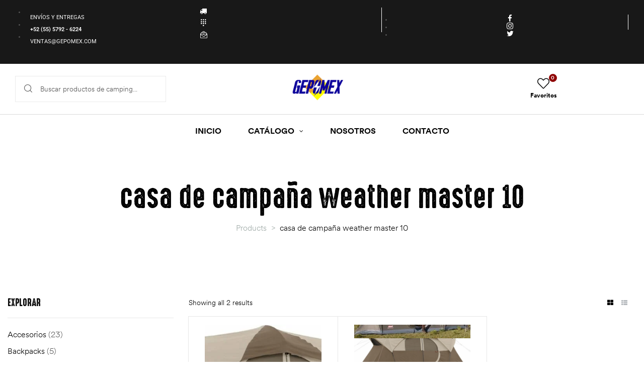

--- FILE ---
content_type: text/html; charset=UTF-8
request_url: https://campingadventur.com/product-tag/casa-de-campana-weather-master-10/
body_size: 44640
content:
<!doctype html>
<html dir="ltr" lang="en-US" prefix="og: https://ogp.me/ns#" class="no-js">
<head>
    <meta charset="UTF-8">
    <meta name="viewport" content="width=device-width, initial-scale=1">
    <link rel="profile" href="http://gmpg.org/xfn/11">
					<script>document.documentElement.className = document.documentElement.className + ' yes-js js_active js'</script>
			<title>casa de campaña weather master 10 - Camping Adventure</title>

		<!-- All in One SEO 4.9.3 - aioseo.com -->
	<meta name="robots" content="max-image-preview:large" />
	<link rel="canonical" href="https://campingadventur.com/product-tag/casa-de-campana-weather-master-10/" />
	<meta name="generator" content="All in One SEO (AIOSEO) 4.9.3" />
		<script type="application/ld+json" class="aioseo-schema">
			{"@context":"https:\/\/schema.org","@graph":[{"@type":"BreadcrumbList","@id":"https:\/\/campingadventur.com\/product-tag\/casa-de-campana-weather-master-10\/#breadcrumblist","itemListElement":[{"@type":"ListItem","@id":"https:\/\/campingadventur.com#listItem","position":1,"name":"Inicio","item":"https:\/\/campingadventur.com","nextItem":{"@type":"ListItem","@id":"https:\/\/campingadventur.com\/catalogo\/#listItem","name":"Cat\u00e1logo"}},{"@type":"ListItem","@id":"https:\/\/campingadventur.com\/catalogo\/#listItem","position":2,"name":"Cat\u00e1logo","item":"https:\/\/campingadventur.com\/catalogo\/","nextItem":{"@type":"ListItem","@id":"https:\/\/campingadventur.com\/product-tag\/casa-de-campana-weather-master-10\/#listItem","name":"casa de campa\u00f1a weather master 10"},"previousItem":{"@type":"ListItem","@id":"https:\/\/campingadventur.com#listItem","name":"Inicio"}},{"@type":"ListItem","@id":"https:\/\/campingadventur.com\/product-tag\/casa-de-campana-weather-master-10\/#listItem","position":3,"name":"casa de campa\u00f1a weather master 10","previousItem":{"@type":"ListItem","@id":"https:\/\/campingadventur.com\/catalogo\/#listItem","name":"Cat\u00e1logo"}}]},{"@type":"CollectionPage","@id":"https:\/\/campingadventur.com\/product-tag\/casa-de-campana-weather-master-10\/#collectionpage","url":"https:\/\/campingadventur.com\/product-tag\/casa-de-campana-weather-master-10\/","name":"casa de campa\u00f1a weather master 10 - Camping Adventure","inLanguage":"en-US","isPartOf":{"@id":"https:\/\/campingadventur.com\/#website"},"breadcrumb":{"@id":"https:\/\/campingadventur.com\/product-tag\/casa-de-campana-weather-master-10\/#breadcrumblist"}},{"@type":"Organization","@id":"https:\/\/campingadventur.com\/#organization","name":"Camping Adventure","url":"https:\/\/campingadventur.com\/","logo":{"@type":"ImageObject","url":"https:\/\/campingadventur.com\/wp-content\/uploads\/2020\/08\/Logo-Gepomex-Azul.png","@id":"https:\/\/campingadventur.com\/product-tag\/casa-de-campana-weather-master-10\/#organizationLogo","width":584,"height":262},"image":{"@id":"https:\/\/campingadventur.com\/product-tag\/casa-de-campana-weather-master-10\/#organizationLogo"}},{"@type":"WebSite","@id":"https:\/\/campingadventur.com\/#website","url":"https:\/\/campingadventur.com\/","name":"Camping Adventure","inLanguage":"en-US","publisher":{"@id":"https:\/\/campingadventur.com\/#organization"}}]}
		</script>
		<!-- All in One SEO -->

<link rel="alternate" type="application/rss+xml" title="Camping Adventure &raquo; Feed" href="https://campingadventur.com/feed/" />
<link rel="alternate" type="application/rss+xml" title="Camping Adventure &raquo; Comments Feed" href="https://campingadventur.com/comments/feed/" />
<link rel="alternate" type="application/rss+xml" title="Camping Adventure &raquo; casa de campaña weather master 10 Tag Feed" href="https://campingadventur.com/product-tag/casa-de-campana-weather-master-10/feed/" />
<style id='wp-img-auto-sizes-contain-inline-css' type='text/css'>
img:is([sizes=auto i],[sizes^="auto," i]){contain-intrinsic-size:3000px 1500px}
/*# sourceURL=wp-img-auto-sizes-contain-inline-css */
</style>

<link rel='stylesheet' id='opal-boostrap-css' href='https://campingadventur.com/wp-content/themes/huntor/assets/css/opal-boostrap.css?ver=6.9' type='text/css' media='all' />
<link rel='stylesheet' id='wp-block-library-css' href='https://campingadventur.com/wp-includes/css/dist/block-library/style.min.css?ver=6.9' type='text/css' media='all' />
<link rel='stylesheet' id='huntor-style-css' href='https://campingadventur.com/wp-content/themes/huntor/style.css?ver=6.9' type='text/css' media='all' />
<style id='huntor-style-inline-css' type='text/css'>
body, input, button, select, textarea{color:#555555}html { font-size:16px;}.c-heading{color:#000000;}.c-primary{color:#938a56;}.bg-primary{background-color:#938a56;}.b-primary{border-color:#938a56;}.button-primary:hover{background-color:#746d44;border-color:#746d44;}.c-secondary {color:#8f0404;}.bg-secondary {background-color:#8f0404;}.b-secondary{border-color:#8f0404;}.button-secondary:hover{background-color:#5e0202;}.breadcrumb,.breadcrumb a,input[type="text"]::placeholder,input[type="email"]::placeholder,input[type="url"]::placeholder,input[type="password"]::placeholder,input[type="search"]::placeholder,input[type="number"]::placeholder,input[type="tel"]::placeholder,input[type="range"]::placeholder,input[type="date"]::placeholder,input[type="month"]::placeholder,input[type="week"]::placeholder,input[type="time"]::placeholder,input[type="datetime"]::placeholder,input[type="datetime-local"]::placeholder,input[type="color"]::placeholder,input[type="text"],input[type="email"],input[type="url"],input[type="password"],input[type="search"],input[type="number"],input[type="tel"],input[type="range"],input[type="date"],input[type="month"],input[type="week"],input[type="time"],input[type="datetime"],input[type="datetime-local"],input[type="color"],textarea::placeholder,textarea,.mainmenu-container li a span,.site-footer a,.c-body,.site-header-account .account-links-menu li a,.site-header-account .account-dashboard li a,.comment-form a,.tagcloud a,.cart-collaterals .cart_totals th,#payment .payment_methods li.woocommerce-notice,#payment .payment_methods li.woocommerce-notice--info,#payment .payment_methods li.woocommerce-info,table.woocommerce-checkout-review-order-table th,.opal-style-1.search-form-wapper .search-submit span,.opal-style-1.search-form-wapper .search-submit span:before,.elementor-nav-menu--dropdown a,.elementor-search-form--skin-minimal .elementor-search-form__icon,.elementor-widget-opal-testimonials .layout_2 .elementor-testimonial-content,.woocommerce-shipping-fields .select2-container--default .select2-selection--single .select2-selection__rendered,.woocommerce-billing-fields .select2-container--default .select2-selection--single .select2-selection__rendered,.opal-currency_switcher .list-currency button[type="submit"],.select-items div {color:#555555; }.button-outline,.woo-variation-swatches .variable-items-wrapper .button-variable-item:not(.radio-variable-item),.btn-link,.elementor-element .elementor-button-link .elementor-button,.button-link,.elementor-wpcf7-button-link input[type="button"][type="submit"],.elementor-wpcf7-button-link input[type="submit"],.elementor-wpcf7-button-link button[type="submit"],.mailchimp-button-link button,.mailchimp-button-link button[type="submit"],.mailchimp-button-link input[type="submit"],.widget-area strong,h1,.site-title,h2,.entry-header .entry-title,h3,.page-header .page-title,h4,h5,h6,.h1,.h2,.h3,.h4,.h5,.h6,.tags-links .tags-title,.breadcrumb li.current,.breadcrumb li .current-item,.breadcrumb > span.current,.breadcrumb > span .current-item,.form-group .form-row label,label,th,a,.vertical-navigation ul.menu > li > a,.page-numbers.next:not(ul),.page-numbers.prev:not(ul),.entry-meta .author a:not(:hover),.pbr-social-share a,.entry-content blockquote cite a,.entry-content dt,.entry-content th,.site-header-account > a i,.site-header-account > a .text-account,.site-header-account > a .submenu-indicator,.comment-content strong,.comment-author,.comment-author a,.comment-metadata a.comment-edit-link,.comment-content table th,.comment-content dt,.elementor-element .elementor-widget-wp-widget-recent-posts .title-post a,.widget_meta a,.widget_pages a,.widget_archive a,.widget_categories a,.widget_nav_menu a,.c-heading,fieldset legend,.post-navigation .nav-link a,.author-wrapper .author-name,.search .site-content .page-title,#secondary .widget_product_categories .current-cat > a,#secondary .widget_product_categories .current-cat > .count,.widget_recent_entries li.item-recent-post a,table.shop_table_responsive tbody th,.filter-close,table.cart:not(.wishlist_table) th,.cart-collaterals .cart_totals .order-total .woocommerce-Price-amount,.cart-collaterals .cart_totals .amount,.woocommerce-checkout .woocommerce-form-coupon-toggle .woocommerce-info,#payment .payment_methods > .wc_payment_method > label,table.woocommerce-checkout-review-order-table .order-total .woocommerce-Price-amount,table.woocommerce-checkout-review-order-table .product-name,.woocommerce-billing-fields label,.woocommerce-billing-fields > h3,.page-header .woocommerce-billing-fields > .page-title,.woocommerce-additional-fields label,.cart th,.shop_table th,.woocommerce-account .woocommerce-MyAccount-content strong,.woocommerce-account .woocommerce-MyAccount-content .woocommerce-Price-amount,.osf-sorting .gridlist-toggle a.active,.osf-sorting .gridlist-toggle a:hover,#reviews .commentlist li .woocommerce-review__author,.woocommerce-Tabs-panel table.shop_attributes th,#osf-accordion-container table.shop_attributes th,.single-product div.type-product .quantity_label,.single-product div.type-product form.cart .quantity,.single-product div.type-product .summary .price,.single-product div.type-product table.variations label,.woocommerce-tabs ul.tabs li a,.woocommerce-tabs#osf-accordion-container [data-accordion] [data-control],.woocommerce-widget-layered-nav .osf-label-type,.product_list_widget .amount,.woocommerce-product-list .amount,.woo-variation-swatches-stylesheet-disabled .variable-items-wrapper .variable-item:not(.radio-variable-item).button-variable-item:not(.disabled) .variable-item-span,.elementor-accordion .elementor-tab-title,.elementor-featured-box-wrapper .elementor-featured-box-title,.elementor-widget-opal-image-hotspots .elementor-accordion .elementor-tab-title,.elementor-nav-menu--main .elementor-nav-menu a,.elementor-price-table__currency,.elementor-price-table__integer-part,.elementor-price-table__feature-inner span.item-active,.elementor-price-table__period,.elementor-progress-percentage,.elementor-widget-progress .elementor-title,.elementor-teams-wrapper .elementor-team-name,.elementor-widget-opal-testimonials .elementor-testimonial-title,.elementor-widget-opal-testimonials .elementor-testimonial-content,.elementor-widget-opal-testimonials .elementor-testimonial-name,.elementor-widget-opal-testimonials .elementor-testimonial-job,.header-button i,.header-button .title,.header-button .count-text,.header-button .amount,.header-button .text-wishlist,.wishlist_table .product-price,.stock .label,li.product h2 a,li.product .entry-header .entry-title a,.entry-header li.product .entry-title a,li.product h3 a,li.product .page-header .page-title a,.page-header li.product .page-title a,li.product .woocommerce-loop-product__title a,.single-product div.type-product .product_meta .tagged_as a,.single-product div.type-product .product_meta .posted_in a,.single-product div.type-product .product_meta .sku,.single-product div.type-product .pbr-social-share a:not(:hover),.product_list_widget li .product-price,.woocommerce-product-list li .product-price,.widget_price_filter .price_slider_amount {color:#000000; }.breadcrumb a:hover,.breadcrumb a:hover span,.list-check li:before,.main-navigation .top-menu > li:hover > a,.main-navigation .top-menu > li:active > a,.main-navigation .top-menu > li:focus > a,.mainmenu-container li.current-menu-item > a,.mainmenu-container li.current-menu-parent > a,.mainmenu-container .menu-item > a:hover,.page-numbers:not(ul),.page-numbers.next:not(ul):hover,.page-numbers.prev:not(ul):hover,.site-header .header-group .search-submit:hover,.site-header .header-group .search-submit:focus,.entry-header .entry-title a:hover,.entry-meta .meta-inner i,.pbr-social-share a:hover,.post-navigation > div:hover a,.post-navigation > div:hover b,.site-header-account > a:hover i,.site-header-account > a:hover .text-account,.site-header-account > a:hover .submenu-indicator,.comment-author a:hover,.comment-metadata a:hover,.comment-reply-link,.elementor-element .elementor-widget-wp-widget-recent-posts .title-post a:hover,.title-with-icon:before,.widget_recent_entries li a:hover,.widget_recent_entries li a:active,.widget_search button[type="submit"],.button-outline-primary,.cat-links a,.elementor-wpcf7-button-outline_primary input[type="button"],.elementor-wpcf7-button-outline_primary input[type="submit"],.elementor-wpcf7-button-outline_primary button[type="submit"],.mailchimp-button-outline_primary button,.mailchimp-button-outline_primary button[type="submit"],.mailchimp-button-outline_primary input[type="submit"],.elementor-element .elementor-button-outline_primary .elementor-button,.c-primary,.mainmenu-container ul ul .menu-item > a:hover,.mainmenu-container ul ul .menu-item > a:active,.mainmenu-container ul ul .menu-item > a:focus,.navigation-button .menu-toggle:hover,.navigation-button .menu-toggle:focus,.entry-content blockquote cite a:hover,.site-header-account .account-dropdown a.register-link,.site-header-account .account-dropdown a.lostpass-link,.comment-form a:hover,#secondary .elementor-widget-container h5:first-of-type,.elementor-nav-menu-popup .mfp-close,.site-header-cart .widget_shopping_cart .product_list_widget li a:hover,.site-header-cart .widget_shopping_cart .product_list_widget li a:focus,.site-header-cart .shopping_cart_nav .product_list_widget li a:hover,.site-header-cart .shopping_cart_nav .product_list_widget li a:focus,.woocommerce-checkout .woocommerce-form-coupon-toggle .woocommerce-info a,.woocommerce-checkout .woocommerce-form-coupon-toggle .woocommerce-info a:hover,.woocommerce-privacy-policy-link,.opal-currency_switcher .list-currency button[type="submit"]:hover,.opal-currency_switcher .list-currency li.active button[type="submit"],ul.products li.product .posfed_in a:hover,.select-items div:hover,.single-product div.type-product .woocommerce-product-gallery .woocommerce-product-gallery__trigger:hover,.woocommerce-tabs ul.tabs li a:hover,.woocommerce-tabs ul.tabs li.active a,.button-wrapper #chart-button,.product_list_widget a:hover,.product_list_widget a:active,.product_list_widget a:focus,.woocommerce-product-list a:hover,.woocommerce-product-list a:active,.woocommerce-product-list a:focus,#secondary .elementor-widget-wp-widget-recent-posts a,.elementor-accordion .elementor-tab-title.elementor-active,.contactform-content .form-title,.elementor-widget-opal-countdown .elementor-countdown-digits,.elementor-featured-box-wrapper i,.elementor-widget-icon-box.elementor-view-framed:hover .elementor-icon,.elementor-widget-icon-box.elementor-view-framed:not(:hover) .elementor-icon,.elementor-widget-icon-box.elementor-view-default:hover .elementor-icon,.elementor-widget-icon-box.elementor-view-default:not(:hover) .elementor-icon,.elementor-widget-icon-box:hover .elementor-icon-box-title,.elementor-widget.elementor-widget-icon-list .elementor-icon-list-item:not(:hover) i,.elementor-widget.elementor-widget-icon-list .elementor-icon-list-item:not(:hover) .elementor-icon-list-text,.elementor-widget.elementor-widget-icon-list .elementor-icon-list-item:hover i,.elementor-widget.elementor-widget-icon-list .elementor-icon-list-item:hover .elementor-icon-list-text,.elementor-widget-icon.elementor-view-default .elementor-icon,.elementor-widget-icon.elementor-view-framed .elementor-icon,.elementor-widget-opal-image-hotspots .elementor-accordion .elementor-tab-title.elementor-active,.elementor-nav-menu--main.elementor-nav-menu--layout-horizontal .elementor-nav-menu a.elementor-sub-item.elementor-item-active,.elementor-nav-menu--main .elementor-item.highlighted,.elementor-nav-menu--main .elementor-item.elementor-item-active,.elementor-nav-menu--main .elementor-item:hover,.elementor-nav-menu--main .elementor-item:focus,.elementor-nav-menu--main .current-menu-ancestor .elementor-item.has-submenu,.elementor-nav-menu--main .current-menu-item > .elementor-item,.elementor-nav-menu--popup .elementor-item.highlighted,.elementor-nav-menu--popup .elementor-item.elementor-item-active,.elementor-nav-menu--popup .elementor-item:hover,.elementor-nav-menu--popup .elementor-item:focus,.elementor-nav-menu--popup .elementor-nav-menu--dropdown a:hover,.elementor-nav-menu--popup .elementor-nav-menu--dropdown a.highlighted,.elementor-nav-menu--dropdown:not(.mega-menu) a:hover,.elementor-nav-menu--dropdown:not(.mega-menu) a.highlighted,.elementor-nav-menu--dropdown:not(.mega-menu) a.has-submenu,.elementor-menu-toggle:hover i,.elementor-menu-toggle:hover .menu-toggle-title,.elementor-widget-opal-phone:not(:hover) i,.elementor-widget-opal-phone:not(:hover) .elementor-phone-title,.elementor-widget-opal-phone:not(:hover) .elementor-phone-subtitle,.portfolio .portfolio-content .entry-title a:hover,.portfolio .entry-category a:hover,.elementor-portfolio-style-overlay .portfolio .portfolio-content .entry-title a:hover,.elementor-portfolio-style-overlay .portfolio .portfolio-content .entry-category a:hover,.elementor-portfolio__filter:hover,.single-portfolio-navigation .nav-link:hover span,.elementor-button-default .elementor-button,.product-cats-carousel-wrapper .cats-title a:hover,.elementor-widget-opal-product-categories .product-cats:hover,.elementor-widget-opal-product-categories .product-cats:hover .cats-title a,.elementor-search-form--skin-full_screen .elementor-search-form__toggle:hover,.elementor-widget-social-icons.elementor-social-custom .elementor-social-icon:hover i,.elementor-teams-wrapper .elementor-team-name:hover,.elementor-teams-wrapper .team-icon-socials li:hover a,.elementor-video-icon,.header-button:hover i,.header-button:hover .title,.header-button:hover .count-text,.header-button:hover .amount,.header-button:hover .text-wishlist,.stock.in-stock .stock-availability,.woocommerce-MyAccount-navigation ul li.is-active a,li.product .posted_in a,.shop-action .yith-wcwl-add-to-wishlist > div.yith-wcwl-wishlistexistsbrowse > a:not(:hover),.shop-action .yith-wcwl-add-to-wishlist > div.yith-wcwl-wishlistaddedbrowse > a:not(:hover) {color:#938a56; }.f-primary {fill:#938a56; }.button-secondary-skew:before,.widget_shopping_cart .buttons .button:before,.mp-level::-webkit-scrollbar-thumb,.page-numbers:not(ul):not(.dots):not(.next):not(.prev):hover,.page-numbers:not(ul):not(.dots):not(.next):not(.prev):focus,.page-numbers.current:not(ul):not(.dots):not(.next):not(.prev),.page-links a:hover .page-number,.page-links a:focus .page-number,.page-links .current .page-number,.page-links > .page-number,.scrollup,.tagcloud a:hover,.tagcloud a:focus,.button-primary,input[type="reset"],input.secondary[type="button"],input.secondary[type="reset"],input.secondary[type="submit"],input[type="button"],input[type="submit"],button[type="submit"],.more-link,.secondary-button .search-submit,.elementor-wpcf7-button-primary input[type="button"][type="submit"],.elementor-wpcf7-button-primary input[type="submit"],.elementor-wpcf7-button-primary button[type="submit"],.mailchimp-button-primary button,.mailchimp-button-primary button[type="submit"],.mailchimp-button-primary input[type="submit"],.wc-proceed-to-checkout a.checkout-button,.widget_shopping_cart .buttons .button:nth-child(odd),.button-default:hover,.button-dark:hover,.elementor-element .elementor-button-dark .elementor-button:hover,.elementor-wpcf7-button-dark input:hover[type="submit"],.elementor-wpcf7-button-dark button:hover[type="submit"],.mailchimp-button-dark button:hover,.mailchimp-button-dark input:hover[type="submit"],.button-dark:active,.elementor-element .elementor-button-dark .elementor-button:active,.elementor-wpcf7-button-dark input:active[type="submit"],.elementor-wpcf7-button-dark button:active[type="submit"],.mailchimp-button-dark button:active,.mailchimp-button-dark input:active[type="submit"],.button-dark:focus,.elementor-element .elementor-button-dark .elementor-button:focus,.elementor-wpcf7-button-dark input:focus[type="submit"],.elementor-wpcf7-button-dark button:focus[type="submit"],.mailchimp-button-dark button:focus,.mailchimp-button-dark input:focus[type="submit"],.button-outline-dark:hover,.elementor-element .elementor-button-outline_dark .elementor-button:hover,.button-outline-dark:active,.elementor-element .elementor-button-outline_dark .elementor-button:active,.button-outline-dark:focus,.elementor-element .elementor-button-outline_dark .elementor-button:focus,.button-light:hover,.elementor-element .elementor-button-light .elementor-button:hover,.elementor-wpcf7-button-light input:hover[type="submit"],.elementor-wpcf7-button-light button:hover[type="submit"],.mailchimp-button-light button:hover,.mailchimp-button-light input:hover[type="submit"],.button-light:active,.elementor-element .elementor-button-light .elementor-button:active,.elementor-wpcf7-button-light input:active[type="submit"],.elementor-wpcf7-button-light button:active[type="submit"],.mailchimp-button-light button:active,.mailchimp-button-light input:active[type="submit"],.button-light:focus,.elementor-element .elementor-button-light .elementor-button:focus,.elementor-wpcf7-button-light input:focus[type="submit"],.elementor-wpcf7-button-light button:focus[type="submit"],.mailchimp-button-light button:focus,.mailchimp-button-light input:focus[type="submit"],.elementor-element .elementor-button-primary .elementor-button,.button-outline:hover,.woo-variation-swatches .variable-items-wrapper .button-variable-item:hover:not(.radio-variable-item),.button-outline:active,.woo-variation-swatches .variable-items-wrapper .button-variable-item:active:not(.radio-variable-item),.button-outline.active,.woo-variation-swatches .variable-items-wrapper .active.button-variable-item:not(.radio-variable-item),.show > .button-outline.dropdown-toggle,.woo-variation-swatches .variable-items-wrapper .show > .dropdown-toggle.button-variable-item:not(.radio-variable-item),.button-outline-primary:hover,.cat-links a:hover,.elementor-wpcf7-button-outline_primary input:hover[type="button"],.elementor-wpcf7-button-outline_primary input:hover[type="submit"],.elementor-wpcf7-button-outline_primary button:hover[type="submit"],.mailchimp-button-outline_primary button:hover,.mailchimp-button-outline_primary input:hover[type="submit"],.button-outline-primary:active,.cat-links a:active,.elementor-wpcf7-button-outline_primary input:active[type="button"],.elementor-wpcf7-button-outline_primary input:active[type="submit"],.elementor-wpcf7-button-outline_primary button:active[type="submit"],.mailchimp-button-outline_primary button:active,.mailchimp-button-outline_primary input:active[type="submit"],.button-outline-primary.active,.cat-links a.active,.elementor-wpcf7-button-outline_primary input.active[type="button"],.elementor-wpcf7-button-outline_primary input.active[type="submit"],.elementor-wpcf7-button-outline_primary button.active[type="submit"],.mailchimp-button-outline_primary button.active,.mailchimp-button-outline_primary input.active[type="submit"],.show > .button-outline-primary.dropdown-toggle,.cat-links .show > a.dropdown-toggle,.elementor-wpcf7-button-outline_primary .show > input.dropdown-toggle[type="button"],.elementor-wpcf7-button-outline_primary .show > input.dropdown-toggle[type="submit"],.elementor-wpcf7-button-outline_primary .show > button.dropdown-toggle[type="submit"],.mailchimp-button-outline_primary .show > button.dropdown-toggle,.mailchimp-button-outline_primary .show > input.dropdown-toggle[type="submit"],.bg-primary,.owl-theme.owl-carousel .owl-nav [class*='owl-']:hover:before,.woocommerce-product-carousel ul.owl-theme.products .owl-nav [class*='owl-']:hover:before,.owl-theme .products .owl-nav [class*='owl-']:hover:before,.elementor-element .elementor-button-secondary .elementor-button:after,.elementor-element .elementor-button-outline_secondary .elementor-button:before,.elementor-cta .elementor-cta_circle,.elementor-widget-divider .elementor-divider-separator:before,.elementor-flip-box__front,.elementor-widget-icon-box.elementor-view-stacked:hover .elementor-icon,.elementor-widget-icon-box.elementor-view-stacked:not(:hover) .elementor-icon,.elementor-text-underline-yes .elementor-icon-list-item:hover .elementor-icon-list-text:before,.elementor-widget-icon.elementor-view-stacked .elementor-icon,.elementor-widget-opal-image-hotspots .scrollbar-inner > .scroll-element .scroll-bar,.opal-image-hotspots-main-icons .opal-image-hotspots-icon,.elementor-widget-opal-image-gallery .gallery-item-overlay,.elementor-widget-opal-image-gallery .elementor-galerry__filter.elementor-active,.elementor-nav-menu--main.elementor-nav-menu--layout-horizontal:not(.e--pointer-framed) .elementor-nav-menu > li.current-menu-parent > a:before,.elementor-nav-menu--main.elementor-nav-menu--layout-horizontal:not(.e--pointer-framed) .elementor-nav-menu > li.current-menu-parent > a:after,.elementor-nav-menu--main.e--pointer-dot .elementor-item.elementor-item-active:before,.elementor-nav-menu--main.e--pointer-dot .elementor-item:not(:hover):before,.elementor-nav-menu--main.e--pointer-dot .elementor-item:hover:before,.elementor-nav-menu--main:not(.e--pointer-framed) .elementor-item.elementor-item-active:before,.elementor-nav-menu--main:not(.e--pointer-framed) .elementor-item.elementor-item-active:after,.elementor-nav-menu--main:not(.e--pointer-framed) .elementor-item:before,.elementor-nav-menu--main:not(.e--pointer-framed) .elementor-item:after,.elementor-nav-menu--popup.e--pointer-dot .elementor-item.elementor-item-active:before,.elementor-nav-menu--popup.e--pointer-dot .elementor-item:hover:before,.e--pointer-dot .elementor-item:before,.e--pointer-underline .elementor-item .menu-title:before,.e--pointer-underline .elementor-item .menu-title:after,.single-portfolio-summary .pbr-social-share a:hover,.opal-product-tooltipster .tooltipster-content,.elementor-timeline-carousel .timeline-carosuel-item .timeline-number,.elementor-timeline-carousel .timeline-carosuel-item:hover .timeline-number,.elementor-timeline-carousel .timeline-carosuel-item.timeline-item-activate .timeline-number,.timeline-item .timeline-number,.elementor-timeline-view-vertical .timeline-number,.header-button:hover .count,.notification-added-to-cart .ns-content,#payment .place-order .button:hover,.product-footer a[class*="product_type_"]:hover,.single-product[class*="opal-comment-form"] .comment-form .form-submit .submit:hover,.single-product[class*="opal-comment-form"] .comment-form .form-submit .submit:active,.single-product[class*="opal-comment-form"] .comment-form .form-submit .submit:focus,.widget_price_filter .ui-slider .ui-slider-handle,.widget_price_filter .ui-slider .ui-slider-range,.handheld-footer-bar .cart .footer-cart-contents .count {background-color:#938a56; }.button-outline-secondary,.elementor-wpcf7-button-outline_secondary input[type="button"][type="submit"],.elementor-wpcf7-button-outline_secondary input[type="submit"],.elementor-wpcf7-button-outline_secondary button[type="submit"],.mailchimp-button-outline_secondary button,.mailchimp-button-outline_secondary button[type="submit"],.mailchimp-button-outline_secondary input[type="submit"],.elementor-element.elementor-button-link .elementor-button:hover,blockquote:before,input[type="text"]:focus,input[type="email"]:focus,input[type="url"]:focus,input[type="password"]:focus,input[type="search"]:focus,input[type="number"]:focus,input[type="tel"]:focus,input[type="range"]:focus,input[type="date"]:focus,input[type="month"]:focus,input[type="week"]:focus,input[type="time"]:focus,input[type="datetime"]:focus,input[type="datetime-local"]:focus,input[type="color"]:focus,textarea:focus,.tagcloud a:hover,.tagcloud a:focus,.button-primary,input[type="reset"],input.secondary[type="button"],input.secondary[type="reset"],input.secondary[type="submit"],input[type="button"],input[type="submit"],button[type="submit"],.more-link,.secondary-button .search-submit,.elementor-wpcf7-button-primary input[type="button"][type="submit"],.elementor-wpcf7-button-primary input[type="submit"],.elementor-wpcf7-button-primary button[type="submit"],.mailchimp-button-primary button,.mailchimp-button-primary button[type="submit"],.mailchimp-button-primary input[type="submit"],.wc-proceed-to-checkout a.checkout-button,.widget_shopping_cart .buttons .button:nth-child(odd),.button-default:hover,.button-dark:hover,.elementor-element .elementor-button-dark .elementor-button:hover,.elementor-wpcf7-button-dark input:hover[type="submit"],.elementor-wpcf7-button-dark button:hover[type="submit"],.mailchimp-button-dark button:hover,.mailchimp-button-dark input:hover[type="submit"],.button-dark:active,.elementor-element .elementor-button-dark .elementor-button:active,.elementor-wpcf7-button-dark input:active[type="submit"],.elementor-wpcf7-button-dark button:active[type="submit"],.mailchimp-button-dark button:active,.mailchimp-button-dark input:active[type="submit"],.button-dark:focus,.elementor-element .elementor-button-dark .elementor-button:focus,.elementor-wpcf7-button-dark input:focus[type="submit"],.elementor-wpcf7-button-dark button:focus[type="submit"],.mailchimp-button-dark button:focus,.mailchimp-button-dark input:focus[type="submit"],.button-outline-dark:hover,.elementor-element .elementor-button-outline_dark .elementor-button:hover,.button-outline-dark:active,.elementor-element .elementor-button-outline_dark .elementor-button:active,.button-outline-dark:focus,.elementor-element .elementor-button-outline_dark .elementor-button:focus,.button-light:hover,.elementor-element .elementor-button-light .elementor-button:hover,.elementor-wpcf7-button-light input:hover[type="submit"],.elementor-wpcf7-button-light button:hover[type="submit"],.mailchimp-button-light button:hover,.mailchimp-button-light input:hover[type="submit"],.button-light:active,.elementor-element .elementor-button-light .elementor-button:active,.elementor-wpcf7-button-light input:active[type="submit"],.elementor-wpcf7-button-light button:active[type="submit"],.mailchimp-button-light button:active,.mailchimp-button-light input:active[type="submit"],.button-light:focus,.elementor-element .elementor-button-light .elementor-button:focus,.elementor-wpcf7-button-light input:focus[type="submit"],.elementor-wpcf7-button-light button:focus[type="submit"],.mailchimp-button-light button:focus,.mailchimp-button-light input:focus[type="submit"],.elementor-element .elementor-button-primary .elementor-button,.button-outline-primary,.cat-links a,.elementor-wpcf7-button-outline_primary input[type="button"],.elementor-wpcf7-button-outline_primary input[type="submit"],.elementor-wpcf7-button-outline_primary button[type="submit"],.mailchimp-button-outline_primary button,.mailchimp-button-outline_primary button[type="submit"],.mailchimp-button-outline_primary input[type="submit"],.elementor-element .elementor-button-outline_primary .elementor-button,.button-outline:hover,.woo-variation-swatches .variable-items-wrapper .button-variable-item:hover:not(.radio-variable-item),.button-outline:active,.woo-variation-swatches .variable-items-wrapper .button-variable-item:active:not(.radio-variable-item),.button-outline.active,.woo-variation-swatches .variable-items-wrapper .active.button-variable-item:not(.radio-variable-item),.show > .button-outline.dropdown-toggle,.woo-variation-swatches .variable-items-wrapper .show > .dropdown-toggle.button-variable-item:not(.radio-variable-item),.button-outline-primary:hover,.cat-links a:hover,.elementor-wpcf7-button-outline_primary input:hover[type="button"],.elementor-wpcf7-button-outline_primary input:hover[type="submit"],.elementor-wpcf7-button-outline_primary button:hover[type="submit"],.mailchimp-button-outline_primary button:hover,.mailchimp-button-outline_primary input:hover[type="submit"],.button-outline-primary:active,.cat-links a:active,.elementor-wpcf7-button-outline_primary input:active[type="button"],.elementor-wpcf7-button-outline_primary input:active[type="submit"],.elementor-wpcf7-button-outline_primary button:active[type="submit"],.mailchimp-button-outline_primary button:active,.mailchimp-button-outline_primary input:active[type="submit"],.button-outline-primary.active,.cat-links a.active,.elementor-wpcf7-button-outline_primary input.active[type="button"],.elementor-wpcf7-button-outline_primary input.active[type="submit"],.elementor-wpcf7-button-outline_primary button.active[type="submit"],.mailchimp-button-outline_primary button.active,.mailchimp-button-outline_primary input.active[type="submit"],.show > .button-outline-primary.dropdown-toggle,.cat-links .show > a.dropdown-toggle,.elementor-wpcf7-button-outline_primary .show > input.dropdown-toggle[type="button"],.elementor-wpcf7-button-outline_primary .show > input.dropdown-toggle[type="submit"],.elementor-wpcf7-button-outline_primary .show > button.dropdown-toggle[type="submit"],.mailchimp-button-outline_primary .show > button.dropdown-toggle,.mailchimp-button-outline_primary .show > input.dropdown-toggle[type="submit"],.b-primary,.owl-theme.owl-carousel .owl-nav [class*='owl-']:hover:before,.woocommerce-product-carousel ul.owl-theme.products .owl-nav [class*='owl-']:hover:before,.owl-theme .products .owl-nav [class*='owl-']:hover:before,.elementor-widget-icon-box.elementor-view-framed:hover .elementor-icon,.elementor-widget-icon-box.elementor-view-framed:not(:hover) .elementor-icon,.elementor-widget-icon.elementor-view-default .elementor-icon,.elementor-widget-icon.elementor-view-framed .elementor-icon,.elementor-widget-opal-image-gallery .elementor-galerry__filter.elementor-active:before,.mc4wp-form-fields:focus-within,.e--pointer-framed .elementor-item.elementor-item-active:before,.e--pointer-framed .elementor-item.elementor-item-active:after,.e--pointer-framed .elementor-item:before,.e--pointer-framed .elementor-item:after,.elementor-nav-menu--main > .elementor-nav-menu,.elementor-nav-menu--main .elementor-nav-menu ul,ul.elementor-price-table__features-list,.elementor-search-form__container:not(.elementor-search-form--full-screen):focus-within,.elementor-search-form--skin-full_screen .elementor-search-form__toggle:hover,.elementor-timeline-carousel .timeline-carosuel-item:hover .timeline-number,.elementor-timeline-carousel .timeline-carosuel-item.timeline-item-activate .timeline-number,.site-header-cart .widget_shopping_cart,#payment .place-order .button:hover,.single-product div.type-product .woocommerce-product-gallery .flex-control-thumbs li:hover img,.single-product[class*="opal-comment-form"] .comment-form .form-submit .submit:hover,.single-product[class*="opal-comment-form"] .comment-form .form-submit .submit:active,.single-product[class*="opal-comment-form"] .comment-form .form-submit .submit:focus,.woocommerce-tabs ul.tabs li a:hover:after,.woocommerce-tabs ul.tabs li.active a:after,.otf-product-recently-content li:hover .product-thumbnail img {border-color:#938a56; }.site-header-account .account-dropdown .account-wrap,.opal-product-tooltipster.tooltipster-base.tooltipster-top .tooltipster-arrow-background {border-top-color:#938a56; }.main-navigation .top-menu > li:hover:before,.main-navigation .top-menu > li:active:before,.main-navigation .top-menu > li:focus:before,.site-header-account .account-dropdown .account-wrap:before,.elementor-nav-menu--layout-horizontal .elementor-nav-menu li.menu-item-has-children:before,.elementor-nav-menu--layout-horizontal .elementor-nav-menu li.has-mega-menu:before,.site-header-cart .widget_shopping_cart:before {border-bottom-color:#938a56; }.opal-product-tooltipster.tooltipster-base.tooltipster-left .tooltipster-arrow-background,.single-product div.type-product .woocommerce-product-gallery .flex-control-thumbs li img.flex-active {border-left-color:#938a56; }.btn-link:focus,.elementor-element .elementor-button-link .elementor-button:focus,.btn-link:hover,.elementor-element .elementor-button-link .elementor-button:hover,.button-link:focus,.elementor-wpcf7-button-link input:focus[type="submit"],.elementor-wpcf7-button-link button:focus[type="submit"],.mailchimp-button-link button:focus,.mailchimp-button-link input:focus[type="submit"],.button-link:hover,.elementor-wpcf7-button-link input:hover[type="submit"],.elementor-wpcf7-button-link button:hover[type="submit"],.mailchimp-button-link button:hover,.mailchimp-button-link input:hover[type="submit"],a:hover,a:active,.widget_search button[type="submit"]:hover,.widget_search button[type="submit"]:focus,.elementor-widget-opal-phone:hover i,.elementor-widget-opal-phone:hover .elementor-phone-title,.elementor-widget-opal-phone:hover .elementor-phone-subtitle,.elementor-search-form .elementor-search-form__submit:active,.elementor-search-form .elementor-search-form__submit:hover,li.product .posted_in a:hover,.single-product div.type-product .product_meta .tagged_as a:hover,.single-product div.type-product .product_meta .posted_in a:hover {color:#746d44; }.tags-links a:hover,.scrollup:hover,.button-primary:hover,input:hover[type="reset"],input:hover[type="button"],input:hover[type="submit"],button:hover[type="submit"],.more-link:hover,.secondary-button .search-submit:hover,.elementor-wpcf7-button-primary input:hover[type="submit"],.elementor-wpcf7-button-primary button:hover[type="submit"],.mailchimp-button-primary button:hover,.wc-proceed-to-checkout a.checkout-button:hover,.widget_shopping_cart .buttons .button:hover:nth-child(odd),.button-primary:active,input:active[type="reset"],input:active[type="button"],input:active[type="submit"],button:active[type="submit"],.more-link:active,.secondary-button .search-submit:active,.elementor-wpcf7-button-primary input:active[type="submit"],.elementor-wpcf7-button-primary button:active[type="submit"],.mailchimp-button-primary button:active,.wc-proceed-to-checkout a.checkout-button:active,.widget_shopping_cart .buttons .button:active:nth-child(odd),.button-primary.active,input.active[type="reset"],input.active[type="button"],input.active[type="submit"],button.active[type="submit"],.active.more-link,.secondary-button .active.search-submit,.elementor-wpcf7-button-primary input.active[type="submit"],.elementor-wpcf7-button-primary button.active[type="submit"],.mailchimp-button-primary button.active,.wc-proceed-to-checkout a.active.checkout-button,.widget_shopping_cart .buttons .active.button:nth-child(odd),.show > .button-primary.dropdown-toggle,.show > input.dropdown-toggle[type="reset"],.show > input.dropdown-toggle[type="button"],.show > input.dropdown-toggle[type="submit"],.show > button.dropdown-toggle[type="submit"],.show > .dropdown-toggle.more-link,.secondary-button .show > .dropdown-toggle.search-submit,.elementor-wpcf7-button-primary .show > input.dropdown-toggle[type="submit"],.elementor-wpcf7-button-primary .show > button.dropdown-toggle[type="submit"],.mailchimp-button-primary .show > button.dropdown-toggle,.mailchimp-button-primary .show > input.dropdown-toggle[type="submit"],.wc-proceed-to-checkout .show > a.dropdown-toggle.checkout-button,.widget_shopping_cart .buttons .show > .dropdown-toggle.button:nth-child(odd),.single-product div.type-product .entry-summary .yith-wcwl-add-to-wishlist > div > a:hover,.single-product div.type-product .entry-summary .compare:hover {background-color:#746d44; }.button-primary:hover,input:hover[type="reset"],input:hover[type="button"],input:hover[type="submit"],button:hover[type="submit"],.more-link:hover,.secondary-button .search-submit:hover,.elementor-wpcf7-button-primary input:hover[type="submit"],.elementor-wpcf7-button-primary button:hover[type="submit"],.mailchimp-button-primary button:hover,.wc-proceed-to-checkout a.checkout-button:hover,.widget_shopping_cart .buttons .button:hover:nth-child(odd),.button-primary:active,input:active[type="reset"],input:active[type="button"],input:active[type="submit"],button:active[type="submit"],.more-link:active,.secondary-button .search-submit:active,.elementor-wpcf7-button-primary input:active[type="submit"],.elementor-wpcf7-button-primary button:active[type="submit"],.mailchimp-button-primary button:active,.wc-proceed-to-checkout a.checkout-button:active,.widget_shopping_cart .buttons .button:active:nth-child(odd),.button-primary.active,input.active[type="reset"],input.active[type="button"],input.active[type="submit"],button.active[type="submit"],.active.more-link,.secondary-button .active.search-submit,.elementor-wpcf7-button-primary input.active[type="submit"],.elementor-wpcf7-button-primary button.active[type="submit"],.mailchimp-button-primary button.active,.wc-proceed-to-checkout a.active.checkout-button,.widget_shopping_cart .buttons .active.button:nth-child(odd),.show > .button-primary.dropdown-toggle,.show > input.dropdown-toggle[type="reset"],.show > input.dropdown-toggle[type="button"],.show > input.dropdown-toggle[type="submit"],.show > button.dropdown-toggle[type="submit"],.show > .dropdown-toggle.more-link,.secondary-button .show > .dropdown-toggle.search-submit,.elementor-wpcf7-button-primary .show > input.dropdown-toggle[type="submit"],.elementor-wpcf7-button-primary .show > button.dropdown-toggle[type="submit"],.mailchimp-button-primary .show > button.dropdown-toggle,.mailchimp-button-primary .show > input.dropdown-toggle[type="submit"],.wc-proceed-to-checkout .show > a.dropdown-toggle.checkout-button,.widget_shopping_cart .buttons .show > .dropdown-toggle.button:nth-child(odd),.single-product div.type-product .entry-summary .yith-wcwl-add-to-wishlist > div > a:hover,.single-product div.type-product .entry-summary .compare:hover,.woo-variation-swatches .variable-items-wrapper .variable-item.selected:not(.radio-variable-item),.woo-variation-swatches .variable-items-wrapper .variable-item.selected:not(.radio-variable-item):hover {border-color:#746d44; }.vertical-navigation ul.menu > li > a:hover,.vertical-navigation ul.menu > li > a:hover i,.button-outline-secondary,.elementor-wpcf7-button-outline_secondary input[type="button"][type="submit"],.elementor-wpcf7-button-outline_secondary input[type="submit"],.elementor-wpcf7-button-outline_secondary button[type="submit"],.mailchimp-button-outline_secondary button,.mailchimp-button-outline_secondary button[type="submit"],.mailchimp-button-outline_secondary input[type="submit"],.elementor-element .elementor-button-outline_secondary .elementor-button,.c-secondary,.author-wrapper .author-name h6,.contactform-content button.mfp-close,.countdown-times,.star-rating span:before,.site-header-cart .widget_shopping_cart .product_list_widget li .quantity .amount,.site-header-cart .shopping_cart_nav .product_list_widget li .quantity .amount,ul.products li.product .price ins,.single-product div.type-product .summary .price ins,.product_list_widget ins .amount,.woocommerce-product-list ins .amount {color:#8f0404; }.f-secondary {fill:#8f0404; }.button-secondary-skew:before,.widget_shopping_cart .buttons .button:before,.button-skew:before,.more-link:before,.site-header-account .account-dropdown button:before,.comment-form .form-submit button[type="submit"]:before,.button-secondary,.elementor-wpcf7-button-secondary input[type="button"][type="submit"],.elementor-wpcf7-button-secondary input[type="submit"],.elementor-wpcf7-button-secondary button[type="submit"],.mailchimp-button-secondary button,.mailchimp-button-secondary button[type="submit"],.mailchimp-button-secondary input[type="submit"],.woocommerce-cart .return-to-shop a,.checkout_coupon .form-row-last button,#payment .place-order .button,.wishlist_table .product-add-to-cart a.button,.woocommerce-MyAccount-content .woocommerce-Pagination .woocommerce-button,.widget_shopping_cart .buttons .button,.elementor-button-secondary button[type="submit"],.elementor-button-secondary input[type="button"],.elementor-button-secondary input[type="submit"],.elementor-element .elementor-button-secondary .elementor-button,.button-outline-secondary:hover,.elementor-wpcf7-button-outline_secondary input:hover[type="submit"],.elementor-wpcf7-button-outline_secondary button:hover[type="submit"],.mailchimp-button-outline_secondary button:hover,.mailchimp-button-outline_secondary input:hover[type="submit"],.button-outline-secondary:active,.elementor-wpcf7-button-outline_secondary input:active[type="submit"],.elementor-wpcf7-button-outline_secondary button:active[type="submit"],.mailchimp-button-outline_secondary button:active,.mailchimp-button-outline_secondary input:active[type="submit"],.button-outline-secondary.active,.elementor-wpcf7-button-outline_secondary input.active[type="submit"],.elementor-wpcf7-button-outline_secondary button.active[type="submit"],.mailchimp-button-outline_secondary button.active,.mailchimp-button-outline_secondary input.active[type="submit"],.show > .button-outline-secondary.dropdown-toggle,.elementor-wpcf7-button-outline_secondary .show > input.dropdown-toggle[type="submit"],.elementor-wpcf7-button-outline_secondary .show > button.dropdown-toggle[type="submit"],.mailchimp-button-outline_secondary .show > button.dropdown-toggle,.mailchimp-button-outline_secondary .show > input.dropdown-toggle[type="submit"],.bg-secondary,#secondary .elementor-widget-wp-widget-categories a:before,.elementor-element .elementor-button:before,.title-bg-polygon,.elementor-flip-box__back,.elementor-text-underline-yes .elementor-icon-list-item:not(:hover) .elementor-icon-list-text:before,.elementor-widget-tabs.elementor-tabs-view-horizontal .elementor-tab-title.elementor-active:before,.elementor-widget-tabs.elementor-tabs-view-horizontal .elementor-tab-title:hover:before,.header-button .count {background-color:#8f0404; }.form-control:focus,.button-secondary,.elementor-wpcf7-button-secondary input[type="button"][type="submit"],.elementor-wpcf7-button-secondary input[type="submit"],.elementor-wpcf7-button-secondary button[type="submit"],.mailchimp-button-secondary button,.mailchimp-button-secondary button[type="submit"],.mailchimp-button-secondary input[type="submit"],.woocommerce-cart .return-to-shop a,.checkout_coupon .form-row-last button,#payment .place-order .button,.wishlist_table .product-add-to-cart a.button,.woocommerce-MyAccount-content .woocommerce-Pagination .woocommerce-button,.widget_shopping_cart .buttons .button,.elementor-button-secondary button[type="submit"],.elementor-button-secondary input[type="button"],.elementor-button-secondary input[type="submit"],.elementor-element .elementor-button-secondary .elementor-button,.button-outline-secondary,.elementor-wpcf7-button-outline_secondary input[type="button"][type="submit"],.elementor-wpcf7-button-outline_secondary input[type="submit"],.elementor-wpcf7-button-outline_secondary button[type="submit"],.mailchimp-button-outline_secondary button,.mailchimp-button-outline_secondary button[type="submit"],.mailchimp-button-outline_secondary input[type="submit"],.elementor-element .elementor-button-outline_secondary .elementor-button,.button-outline-secondary:hover,.elementor-wpcf7-button-outline_secondary input:hover[type="submit"],.elementor-wpcf7-button-outline_secondary button:hover[type="submit"],.button-outline-secondary:active,.elementor-wpcf7-button-outline_secondary input:active[type="submit"],.elementor-wpcf7-button-outline_secondary button:active[type="submit"],.button-outline-secondary.active,.elementor-wpcf7-button-outline_secondary input.active[type="submit"],.elementor-wpcf7-button-outline_secondary button.active[type="submit"],.show > .button-outline-secondary.dropdown-toggle,.elementor-wpcf7-button-outline_secondary .show > input.dropdown-toggle[type="submit"],.elementor-wpcf7-button-outline_secondary .show > button.dropdown-toggle[type="submit"],.mailchimp-button-outline_secondary .show > button.dropdown-toggle,.mailchimp-button-outline_secondary .show > input.dropdown-toggle[type="submit"],.b-secondary,.elementor-widget-opal-product-deals .woocommerce-product-list li .inner {border-color:#8f0404; }.button-secondary:hover,.elementor-wpcf7-button-secondary input:hover[type="submit"],.elementor-wpcf7-button-secondary button:hover[type="submit"],.mailchimp-button-secondary button:hover,.mailchimp-button-secondary input:hover[type="submit"],.woocommerce-cart .return-to-shop a:hover,.checkout_coupon .form-row-last button:hover,#payment .place-order .button:hover,.wishlist_table .product-add-to-cart a.button:hover,.woocommerce-MyAccount-content .woocommerce-Pagination .woocommerce-button:hover,.widget_shopping_cart .buttons .button:hover,.button-secondary:active,.elementor-wpcf7-button-secondary input:active[type="submit"],.elementor-wpcf7-button-secondary button:active[type="submit"],.mailchimp-button-secondary button:active,.mailchimp-button-secondary input:active[type="submit"],.woocommerce-cart .return-to-shop a:active,.checkout_coupon .form-row-last button:active,#payment .place-order .button:active,.wishlist_table .product-add-to-cart a.button:active,.woocommerce-MyAccount-content .woocommerce-Pagination .woocommerce-button:active,.widget_shopping_cart .buttons .button:active,.button-secondary.active,.elementor-wpcf7-button-secondary input.active[type="submit"],.elementor-wpcf7-button-secondary button.active[type="submit"],.mailchimp-button-secondary button.active,.mailchimp-button-secondary input.active[type="submit"],.woocommerce-cart .return-to-shop a.active,.checkout_coupon .form-row-last button.active,#payment .place-order .active.button,.wishlist_table .product-add-to-cart a.active.button,.woocommerce-MyAccount-content .woocommerce-Pagination .active.woocommerce-button,.widget_shopping_cart .buttons .active.button,.show > .button-secondary.dropdown-toggle,.elementor-wpcf7-button-secondary .show > input.dropdown-toggle[type="submit"],.elementor-wpcf7-button-secondary .show > button.dropdown-toggle[type="submit"],.mailchimp-button-secondary .show > button.dropdown-toggle,.mailchimp-button-secondary .show > input.dropdown-toggle[type="submit"],.woocommerce-cart .return-to-shop .show > a.dropdown-toggle,.checkout_coupon .form-row-last .show > button.dropdown-toggle,#payment .place-order .show > .dropdown-toggle.button,.wishlist_table .product-add-to-cart .show > a.dropdown-toggle.button,.woocommerce-MyAccount-content .woocommerce-Pagination .show > .dropdown-toggle.woocommerce-button,.widget_shopping_cart .buttons .show > .dropdown-toggle.button,.elementor-button-secondary button[type="submit"]:hover,.elementor-button-secondary button[type="submit"]:active,.elementor-button-secondary button[type="submit"]:focus,.elementor-button-secondary input[type="button"]:hover,.elementor-button-secondary input[type="button"]:active,.elementor-button-secondary input[type="button"]:focus,.elementor-button-secondary input[type="submit"]:hover,.elementor-button-secondary input[type="submit"]:active,.elementor-button-secondary input[type="submit"]:focus {background-color:#5e0202; }.button-secondary:hover,.elementor-wpcf7-button-secondary input:hover[type="submit"],.elementor-wpcf7-button-secondary button:hover[type="submit"],.mailchimp-button-secondary button:hover,.mailchimp-button-secondary input:hover[type="submit"],.woocommerce-cart .return-to-shop a:hover,.checkout_coupon .form-row-last button:hover,#payment .place-order .button:hover,.wishlist_table .product-add-to-cart a.button:hover,.woocommerce-MyAccount-content .woocommerce-Pagination .woocommerce-button:hover,.widget_shopping_cart .buttons .button:hover,.button-secondary:active,.elementor-wpcf7-button-secondary input:active[type="submit"],.elementor-wpcf7-button-secondary button:active[type="submit"],.mailchimp-button-secondary button:active,.mailchimp-button-secondary input:active[type="submit"],.woocommerce-cart .return-to-shop a:active,.checkout_coupon .form-row-last button:active,#payment .place-order .button:active,.wishlist_table .product-add-to-cart a.button:active,.woocommerce-MyAccount-content .woocommerce-Pagination .woocommerce-button:active,.widget_shopping_cart .buttons .button:active,.button-secondary.active,.elementor-wpcf7-button-secondary input.active[type="submit"],.elementor-wpcf7-button-secondary button.active[type="submit"],.mailchimp-button-secondary button.active,.mailchimp-button-secondary input.active[type="submit"],.woocommerce-cart .return-to-shop a.active,.checkout_coupon .form-row-last button.active,#payment .place-order .active.button,.wishlist_table .product-add-to-cart a.active.button,.woocommerce-MyAccount-content .woocommerce-Pagination .active.woocommerce-button,.widget_shopping_cart .buttons .active.button,.show > .button-secondary.dropdown-toggle,.elementor-wpcf7-button-secondary .show > input.dropdown-toggle[type="submit"],.elementor-wpcf7-button-secondary .show > button.dropdown-toggle[type="submit"],.mailchimp-button-secondary .show > button.dropdown-toggle,.mailchimp-button-secondary .show > input.dropdown-toggle[type="submit"],.woocommerce-cart .return-to-shop .show > a.dropdown-toggle,.checkout_coupon .form-row-last .show > button.dropdown-toggle,#payment .place-order .show > .dropdown-toggle.button,.wishlist_table .product-add-to-cart .show > a.dropdown-toggle.button,.woocommerce-MyAccount-content .woocommerce-Pagination .show > .dropdown-toggle.woocommerce-button,.widget_shopping_cart .buttons .show > .dropdown-toggle.button,.elementor-button-secondary button[type="submit"]:hover,.elementor-button-secondary button[type="submit"]:active,.elementor-button-secondary button[type="submit"]:focus,.elementor-button-secondary input[type="button"]:hover,.elementor-button-secondary input[type="button"]:active,.elementor-button-secondary input[type="button"]:focus,.elementor-button-secondary input[type="submit"]:hover,.elementor-button-secondary input[type="submit"]:active,.elementor-button-secondary input[type="submit"]:focus {border-color:#5e0202; }.row,body.opal-content-layout-2cl #content .wrap,body.opal-content-layout-2cr #content .wrap,[data-opal-columns],.site-footer .widget-area,.comment-form,.widget .gallery,.elementor-element .gallery,.entry-gallery .gallery,.single .gallery,[data-elementor-columns],.single-portfolio-summary .single-portfolio-summary-inner,.woocommerce-cart .woocommerce,.woocommerce-billing-fields .woocommerce-billing-fields__field-wrapper,.woocommerce-MyAccount-content form[class^="woocommerce-"],.woocommerce-columns--addresses,form.track_order,.woocommerce-account .woocommerce,.woocommerce-account .woocommerce .u-columns.woocommerce-Addresses,.woocommerce-Addresses,.woocommerce-address-fields__field-wrapper,ul.products,.single-product div.type-product .product-inner {margin-right:-15px;margin-left:-15px;}.col-1,.col-2,[data-elementor-columns-mobile="6"] .column-item,.woocommerce.columns-mobile-6 ul.products li.product,.woocommerce.columns-mobile-6 ul.products > li,.col-3,[data-elementor-columns-mobile="4"] .column-item,.woocommerce.columns-mobile-4 ul.products li.product,.woocommerce.columns-mobile-4 ul.products > li,.col-4,[data-elementor-columns-mobile="3"] .column-item,.woocommerce.columns-mobile-3 ul.products li.product,.woocommerce.columns-mobile-3 ul.products > li,.col-5,.col-6,[data-elementor-columns-mobile="2"] .column-item,.woocommerce.columns-mobile-2 ul.products li.product,.woocommerce.columns-mobile-2 ul.products > li,.single-product.opal-comment-form-2 .comment-form-author,.single-product.opal-comment-form-2 .comment-form-email,.col-7,.col-8,.col-9,.col-10,.col-11,.col-12,.related-posts .column-item,.opal-content-layout-2cr .related-posts .column-item,.opal-content-layout-2cl .related-posts .column-item,.site-footer .widget-area .widget-column,.comment-form > *,.comment-form > .comment-form-rating,.widget .gallery-columns-1 .gallery-item,.elementor-element .gallery-columns-1 .gallery-item,.entry-gallery .gallery-columns-1 .gallery-item,.single .gallery-columns-1 .gallery-item,[data-elementor-columns-mobile="1"] .column-item,.single-portfolio-summary .single-portfolio-summary-inner .single-portfolio-summary-meta-title,.single-portfolio-summary .single-portfolio-summary-meta,.single-portfolio-summary .single-portfolio-summary-content,.single-portfolio-summary.col-lg-5 .single-portfolio-summary-meta,.woocommerce-single-style-2.single-product div.product .single-portfolio-summary.entry-summary .single-portfolio-summary-meta,.single-portfolio-summary.col-lg-5 .single-portfolio-summary-content,.woocommerce-single-style-2.single-product div.product .single-portfolio-summary.entry-summary .single-portfolio-summary-content,.woocommerce-cart .cart-empty,.woocommerce-cart .return-to-shop,.woocommerce-billing-fields .form-row-wide,.woocommerce-MyAccount-content form[class^="woocommerce-"] > *:not(fieldset),.woocommerce-MyAccount-content form[class^="woocommerce-"] .form-row-wide,#customer_details [class*='col'],.woocommerce-Addresses .woocommerce-Address,.columns-1 ul.products li.product,.columns-1 ul.products > li,.woocommerce.columns-mobile-1 ul.products li.product,.woocommerce.columns-mobile-1 ul.products > li,.col,body #secondary,body.opal-content-layout-2cl #primary,body.opal-content-layout-2cr #primary,form.track_order p.form-row-first,form.track_order p.form-row-last,.columns-5 ul.products li.product,.columns-5 ul.products > li,.col-auto,.col-sm-1,[data-opal-columns="12"] .column-item,.col-sm-2,[data-opal-columns="6"] .column-item,.columns-6 ul.products li.product,.columns-6 ul.products > li,.col-sm-3,[data-opal-columns="4"] .column-item,.col-sm-4,[data-opal-columns="3"] .column-item,.comment-form .comment-form-url,.comment-form .comment-form-email,.comment-form .comment-form-author,.widget .gallery-columns-6 .gallery-item,.elementor-element .gallery-columns-6 .gallery-item,.entry-gallery .gallery-columns-6 .gallery-item,.single .gallery-columns-6 .gallery-item,.col-sm-5,.col-sm-6,[data-opal-columns="2"] .column-item,.opal-archive-style-2 .column-item,.opal-archive-style-5 .column-item,.opal-archive-style-4 .column-item,.opal-archive-style-3 .column-item,.widget .gallery-columns-2 .gallery-item,.elementor-element .gallery-columns-2 .gallery-item,.entry-gallery .gallery-columns-2 .gallery-item,.single .gallery-columns-2 .gallery-item,.widget .gallery-columns-3 .gallery-item,.elementor-element .gallery-columns-3 .gallery-item,.entry-gallery .gallery-columns-3 .gallery-item,.single .gallery-columns-3 .gallery-item,.widget .gallery-columns-4 .gallery-item,.elementor-element .gallery-columns-4 .gallery-item,.entry-gallery .gallery-columns-4 .gallery-item,.single .gallery-columns-4 .gallery-item,.elementor-timeline-view-vertical .timeline-thumbnail,.elementor-timeline-view-vertical .timeline-content,.woocommerce-billing-fields .form-row-first,.woocommerce-billing-fields .form-row-last,.woocommerce-MyAccount-content form[class^="woocommerce-"] .form-row-first,.woocommerce-MyAccount-content form[class^="woocommerce-"] .form-row-last,ul.products li.product,.columns-2 ul.products li.product,.columns-2 ul.products > li,.columns-3 ul.products li.product,.columns-3 ul.products > li,.columns-4 ul.products li.product,.columns-4 ul.products > li,.opal-content-layout-2cl .columns-3 ul.products li.product,.opal-content-layout-2cl .columns-3 ul.products > li,.opal-content-layout-2cr .columns-3 ul.products li.product,.opal-content-layout-2cr .columns-3 ul.products > li,.col-sm-7,.col-sm-8,.col-sm-9,.col-sm-10,.col-sm-11,.col-sm-12,[data-opal-columns="1"] .column-item,.opal-archive-style-2.opal-content-layout-2cr .column-item,.opal-archive-style-5.opal-content-layout-2cr .column-item,.opal-archive-style-4.opal-content-layout-2cr .column-item,.opal-archive-style-3.opal-content-layout-2cr .column-item,.entry-summary .comment-form .comment-form-url,.entry-summary .comment-form .comment-form-email,.entry-summary .comment-form .comment-form-author,.elementor-widget-opal-image-hotspots .opal-image-hotspots-accordion,.elementor-widget-opal-image-hotspots .opal-image-hotspots-accordion + .opal-image-hotspots-container,.cart-collaterals .cross-sells,.woocommerce-columns--addresses .woocommerce-column,.woocommerce-account .woocommerce .u-columns [class^="u-column"],.woocommerce-account .woocommerce-ResetPassword,.woocommerce-address-fields__field-wrapper .form-row,.woocommerce-product-carousel ul.products li.product,.osf-sorting .woocommerce-message,.osf-sorting .woocommerce-notice,.col-sm,.col-sm-auto,.col-md-1,.col-md-2,[data-elementor-columns-tablet="6"] .column-item,.woocommerce.columns-tablet-6 ul.products li.product,.woocommerce.columns-tablet-6 ul.products > li,.col-md-3,[data-elementor-columns-tablet="4"] .column-item,.woocommerce.columns-tablet-4 ul.products li.product,.woocommerce.columns-tablet-4 ul.products > li,.col-md-4,[data-elementor-columns-tablet="3"] .column-item,.woocommerce.columns-tablet-3 ul.products li.product,.woocommerce.columns-tablet-3 ul.products > li,.col-md-5,.col-md-6,[data-elementor-columns-tablet="2"] .column-item,.woocommerce.columns-tablet-2 ul.products li.product,.woocommerce.columns-tablet-2 ul.products > li,.woocommerce-single-style-3.single-product div.product .entry-summary,.woocommerce-single-style-3.single-product div.product .images,.woocommerce-single-style-4.single-product div.product .images,.woocommerce-single-style-4.single-product div.product .entry-summary,.col-md-7,.col-md-8,.col-md-9,.col-md-10,.col-md-11,.col-md-12,[data-elementor-columns-tablet="1"] .column-item,.woocommerce-cart .woocommerce-cart-form,.woocommerce-ResetPassword.lost_reset_password,.woocommerce-account .woocommerce-MyAccount-navigation,.woocommerce-account .woocommerce-MyAccount-content,.woocommerce.columns-tablet-1 ul.products li.product,.woocommerce.columns-tablet-1 ul.products > li,.single-product div.type-product .entry-summary,.single-product div.type-product .images,.col-md,.col-md-auto,.col-lg-1,.col-lg-2,.col-lg-3,.col-lg-4,.col-lg-5,.woocommerce-single-style-2.single-product div.product .entry-summary,.col-lg-6,.col-lg-7,.woocommerce-single-style-2.single-product div.product .images,.col-lg-8,.col-lg-9,.col-lg-10,.col-lg-11,.col-lg-12,.cart-collaterals,.col-lg,.col-lg-auto,.col-xl-1,.col-xl-2,[data-elementor-columns="6"] .column-item,.woocommerce.columns-6 ul.products li.product,.woocommerce.columns-6 ul.products > li,.col-xl-3,[data-elementor-columns="4"] .column-item,.woocommerce.columns-4 ul.products li.product,.woocommerce.columns-4 ul.products > li,.col-xl-4,[data-elementor-columns="3"] .column-item,.woocommerce.columns-3 ul.products li.product,.woocommerce.columns-3 ul.products > li,.col-xl-5,.col-xl-6,[data-elementor-columns="2"] .column-item,.woocommerce.columns-2 ul.products li.product,.woocommerce.columns-2 ul.products > li,.col-xl-7,.col-xl-8,.col-xl-9,.col-xl-10,.col-xl-11,.col-xl-12,[data-elementor-columns="1"] .column-item,.woocommerce.columns-1 ul.products li.product,.woocommerce.columns-1 ul.products > li,.col-xl,.col-xl-auto {padding-right:15px;padding-left:15px;}.container,#content,ul.elementor-nav-menu--dropdown.mega-containerwidth > li.mega-menu-item > .elementor,.otf-product-recently-content .widget_recently_viewed_products {padding-right:15px;padding-left:15px;}@media (min-width:576px) {.container, #content, ul.elementor-nav-menu--dropdown.mega-containerwidth > li.mega-menu-item > .elementor, .otf-product-recently-content .widget_recently_viewed_products {max-width:540px; } }@media (min-width:768px) {.container, #content, ul.elementor-nav-menu--dropdown.mega-containerwidth > li.mega-menu-item > .elementor, .otf-product-recently-content .widget_recently_viewed_products {max-width:720px; } }@media (min-width:992px) {.container, #content, ul.elementor-nav-menu--dropdown.mega-containerwidth > li.mega-menu-item > .elementor, .otf-product-recently-content .widget_recently_viewed_products {max-width:960px; } }@media (min-width:1200px) {.container, #content, ul.elementor-nav-menu--dropdown.mega-containerwidth > li.mega-menu-item > .elementor, .otf-product-recently-content .widget_recently_viewed_products {max-width:1170px; } }.typo-heading,h1,.site-title,h2,.entry-header .entry-title,h3,.page-header .page-title,h4,h5,h6,.h1,.h2,.h3,.h4,.h5,.h6,.tags-links .tags-title,.vertical-navigation .vertical-navigation-header,.author-wrapper .author-name,#secondary .elementor-widget-container h5:first-of-type,.contactform-content .form-title,.elementor-cta__status-text,.elementor-widget-heading .sub-title,.countdown-times > div:not(:first-child):before,.countdown-times b,.elementor-teams-wrapper .elementor-team-name,form.track_order label,.stock .label,.single-product div.type-product form.cart .quantity,.single-product div.type-product table.variations label,.woocommerce-tabs#osf-accordion-container [data-accordion] [data-control] {}.typo-heading,h1,.site-title,h2,.entry-header .entry-title,h3,.page-header .page-title,h4,h5,h6,.h1,.h2,.h3,.h4,.h5,.h6,.tags-links .tags-title,.vertical-navigation .vertical-navigation-header,.author-wrapper .author-name,#secondary .elementor-widget-container h5:first-of-type,.contactform-content .form-title,.elementor-cta__status-text,.elementor-widget-heading .sub-title,.countdown-times > div:not(:first-child):before,.countdown-times b,.elementor-teams-wrapper .elementor-team-name,form.track_order label,.stock .label,.single-product div.type-product form.cart .quantity,.single-product div.type-product table.variations label,.woocommerce-tabs#osf-accordion-container [data-accordion] [data-control] {}.typo-tertiary,.elementor-nav-menu--canvas {}.typo-heading,h1,.site-title,h2,.entry-header .entry-title,h3,.page-header .page-title,h4,h5,h6,.h1,.h2,.h3,.h4,.h5,.h6,.tags-links .tags-title,.vertical-navigation .vertical-navigation-header,.author-wrapper .author-name,#secondary .elementor-widget-container h5:first-of-type,.contactform-content .form-title,.elementor-cta__status-text,.elementor-widget-heading .sub-title,.countdown-times > div:not(:first-child):before,.countdown-times b,.elementor-teams-wrapper .elementor-team-name,form.track_order label,.stock .label,.single-product div.type-product form.cart .quantity,.single-product div.type-product table.variations label,.woocommerce-tabs#osf-accordion-container [data-accordion] [data-control] {}.typo-heading,h1,.site-title,h2,.entry-header .entry-title,h3,.page-header .page-title,h4,h5,h6,.h1,.h2,.h3,.h4,.h5,.h6,.tags-links .tags-title,.vertical-navigation .vertical-navigation-header,.author-wrapper .author-name,#secondary .elementor-widget-container h5:first-of-type,.contactform-content .form-title,.elementor-cta__status-text,.elementor-widget-heading .sub-title,.countdown-times > div:not(:first-child):before,.countdown-times b,.elementor-teams-wrapper .elementor-team-name,form.track_order label,.stock .label,.single-product div.type-product form.cart .quantity,.single-product div.type-product table.variations label,.woocommerce-tabs#osf-accordion-container [data-accordion] [data-control] {}.typo-tertiary,.elementor-nav-menu--canvas {}.typo-quaternary {}@media screen and (min-width:1200px){.container, #content , ul.elementor-nav-menu--dropdown.mega-containerwidth > li.mega-menu-item > .elementor{max-width:1906px;}}.page-title-bar {background-color:#ffffff;background-image:url(https://campingadventur.com/wp-content/uploads/2023/11/FB.png);background-position:center center;;}.page-title-bar .page-title{color:#000000; }.breadcrumb, .breadcrumb span, .breadcrumb * {color:#9faaa7;;}.breadcrumb a:hover,.breadcrumb a:hover span{color:#000000;}.button-primary,input[type="reset"],input.secondary[type="button"],input.secondary[type="reset"],input.secondary[type="submit"],input[type="button"],input[type="submit"],button[type="submit"],.more-link,.secondary-button .search-submit,.elementor-wpcf7-button-primary input[type="button"][type="submit"],.elementor-wpcf7-button-primary input[type="submit"],.elementor-wpcf7-button-primary button[type="submit"],.mailchimp-button-primary button,.mailchimp-button-primary button[type="submit"],.mailchimp-button-primary input[type="submit"],.wc-proceed-to-checkout a.checkout-button,.widget_shopping_cart .buttons .button:nth-child(odd),.button-default:hover,.button-dark:hover,.elementor-element .elementor-button-dark .elementor-button:hover,.elementor-wpcf7-button-dark input:hover[type="submit"],.elementor-wpcf7-button-dark button:hover[type="submit"],.mailchimp-button-dark button:hover,.mailchimp-button-dark input:hover[type="submit"],.button-dark:active,.elementor-element .elementor-button-dark .elementor-button:active,.elementor-wpcf7-button-dark input:active[type="submit"],.elementor-wpcf7-button-dark button:active[type="submit"],.mailchimp-button-dark button:active,.mailchimp-button-dark input:active[type="submit"],.button-dark:focus,.elementor-element .elementor-button-dark .elementor-button:focus,.elementor-wpcf7-button-dark input:focus[type="submit"],.elementor-wpcf7-button-dark button:focus[type="submit"],.mailchimp-button-dark button:focus,.mailchimp-button-dark input:focus[type="submit"],.button-outline-dark:hover,.elementor-element .elementor-button-outline_dark .elementor-button:hover,.button-outline-dark:active,.elementor-element .elementor-button-outline_dark .elementor-button:active,.button-outline-dark:focus,.elementor-element .elementor-button-outline_dark .elementor-button:focus,.button-light:hover,.elementor-element .elementor-button-light .elementor-button:hover,.elementor-wpcf7-button-light input:hover[type="submit"],.elementor-wpcf7-button-light button:hover[type="submit"],.mailchimp-button-light button:hover,.mailchimp-button-light input:hover[type="submit"],.button-light:active,.elementor-element .elementor-button-light .elementor-button:active,.elementor-wpcf7-button-light input:active[type="submit"],.elementor-wpcf7-button-light button:active[type="submit"],.mailchimp-button-light button:active,.mailchimp-button-light input:active[type="submit"],.button-light:focus,.elementor-element .elementor-button-light .elementor-button:focus,.elementor-wpcf7-button-light input:focus[type="submit"],.elementor-wpcf7-button-light button:focus[type="submit"],.mailchimp-button-light button:focus,.mailchimp-button-light input:focus[type="submit"],.elementor-element .elementor-button-primary .elementor-button {background-color:#938a56;border-color:#938a56;color:#fff;}.button-primary:hover,input:hover[type="reset"],input:hover[type="button"],input:hover[type="submit"],button:hover[type="submit"],.more-link:hover,.secondary-button .search-submit:hover,.elementor-wpcf7-button-primary input:hover[type="submit"],.elementor-wpcf7-button-primary button:hover[type="submit"],.mailchimp-button-primary button:hover,.wc-proceed-to-checkout a.checkout-button:hover,.widget_shopping_cart .buttons .button:hover:nth-child(odd),.button-primary:active,input:active[type="reset"],input:active[type="button"],input:active[type="submit"],button:active[type="submit"],.more-link:active,.secondary-button .search-submit:active,.elementor-wpcf7-button-primary input:active[type="submit"],.elementor-wpcf7-button-primary button:active[type="submit"],.mailchimp-button-primary button:active,.wc-proceed-to-checkout a.checkout-button:active,.widget_shopping_cart .buttons .button:active:nth-child(odd),.button-primary.active,input.active[type="reset"],input.active[type="button"],input.active[type="submit"],button.active[type="submit"],.active.more-link,.secondary-button .active.search-submit,.elementor-wpcf7-button-primary input.active[type="submit"],.elementor-wpcf7-button-primary button.active[type="submit"],.mailchimp-button-primary button.active,.wc-proceed-to-checkout a.active.checkout-button,.widget_shopping_cart .buttons .active.button:nth-child(odd),.show > .button-primary.dropdown-toggle,.show > input.dropdown-toggle[type="reset"],.show > input.dropdown-toggle[type="button"],.show > input.dropdown-toggle[type="submit"],.show > button.dropdown-toggle[type="submit"],.show > .dropdown-toggle.more-link,.secondary-button .show > .dropdown-toggle.search-submit,.elementor-wpcf7-button-primary .show > input.dropdown-toggle[type="submit"],.elementor-wpcf7-button-primary .show > button.dropdown-toggle[type="submit"],.mailchimp-button-primary .show > button.dropdown-toggle,.mailchimp-button-primary .show > input.dropdown-toggle[type="submit"],.wc-proceed-to-checkout .show > a.dropdown-toggle.checkout-button,.widget_shopping_cart .buttons .show > .dropdown-toggle.button:nth-child(odd) {background-color:#746d44;border-color:#746d44;color:#fff;}.button-primary,input[type="reset"],input.secondary[type="button"],input.secondary[type="reset"],input.secondary[type="submit"],input[type="button"],input[type="submit"],button[type="submit"],.more-link,.secondary-button .search-submit,.elementor-wpcf7-button-primary input[type="button"][type="submit"],.elementor-wpcf7-button-primary input[type="submit"],.elementor-wpcf7-button-primary button[type="submit"],.mailchimp-button-primary button,.mailchimp-button-primary button[type="submit"],.mailchimp-button-primary input[type="submit"],.wc-proceed-to-checkout a.checkout-button,.widget_shopping_cart .buttons .button:nth-child(odd),.button-default:hover,.button-dark:hover,.elementor-element .elementor-button-dark .elementor-button:hover,.elementor-wpcf7-button-dark input:hover[type="submit"],.elementor-wpcf7-button-dark button:hover[type="submit"],.mailchimp-button-dark button:hover,.mailchimp-button-dark input:hover[type="submit"],.button-dark:active,.elementor-element .elementor-button-dark .elementor-button:active,.elementor-wpcf7-button-dark input:active[type="submit"],.elementor-wpcf7-button-dark button:active[type="submit"],.mailchimp-button-dark button:active,.mailchimp-button-dark input:active[type="submit"],.button-dark:focus,.elementor-element .elementor-button-dark .elementor-button:focus,.elementor-wpcf7-button-dark input:focus[type="submit"],.elementor-wpcf7-button-dark button:focus[type="submit"],.mailchimp-button-dark button:focus,.mailchimp-button-dark input:focus[type="submit"],.button-outline-dark:hover,.elementor-element .elementor-button-outline_dark .elementor-button:hover,.button-outline-dark:active,.elementor-element .elementor-button-outline_dark .elementor-button:active,.button-outline-dark:focus,.elementor-element .elementor-button-outline_dark .elementor-button:focus,.button-light:hover,.elementor-element .elementor-button-light .elementor-button:hover,.elementor-wpcf7-button-light input:hover[type="submit"],.elementor-wpcf7-button-light button:hover[type="submit"],.mailchimp-button-light button:hover,.mailchimp-button-light input:hover[type="submit"],.button-light:active,.elementor-element .elementor-button-light .elementor-button:active,.elementor-wpcf7-button-light input:active[type="submit"],.elementor-wpcf7-button-light button:active[type="submit"],.mailchimp-button-light button:active,.mailchimp-button-light input:active[type="submit"],.button-light:focus,.elementor-element .elementor-button-light .elementor-button:focus,.elementor-wpcf7-button-light input:focus[type="submit"],.elementor-wpcf7-button-light button:focus[type="submit"],.mailchimp-button-light button:focus,.mailchimp-button-light input:focus[type="submit"],.elementor-element .elementor-button-primary .elementor-button {background-color:#938a56;border-color:#938a56;color:#fff;}.button-primary:hover,input:hover[type="reset"],input:hover[type="button"],input:hover[type="submit"],button:hover[type="submit"],.more-link:hover,.secondary-button .search-submit:hover,.elementor-wpcf7-button-primary input:hover[type="submit"],.elementor-wpcf7-button-primary button:hover[type="submit"],.mailchimp-button-primary button:hover,.wc-proceed-to-checkout a.checkout-button:hover,.widget_shopping_cart .buttons .button:hover:nth-child(odd),.button-primary:active,input:active[type="reset"],input:active[type="button"],input:active[type="submit"],button:active[type="submit"],.more-link:active,.secondary-button .search-submit:active,.elementor-wpcf7-button-primary input:active[type="submit"],.elementor-wpcf7-button-primary button:active[type="submit"],.mailchimp-button-primary button:active,.wc-proceed-to-checkout a.checkout-button:active,.widget_shopping_cart .buttons .button:active:nth-child(odd),.button-primary.active,input.active[type="reset"],input.active[type="button"],input.active[type="submit"],button.active[type="submit"],.active.more-link,.secondary-button .active.search-submit,.elementor-wpcf7-button-primary input.active[type="submit"],.elementor-wpcf7-button-primary button.active[type="submit"],.mailchimp-button-primary button.active,.wc-proceed-to-checkout a.active.checkout-button,.widget_shopping_cart .buttons .active.button:nth-child(odd),.show > .button-primary.dropdown-toggle,.show > input.dropdown-toggle[type="reset"],.show > input.dropdown-toggle[type="button"],.show > input.dropdown-toggle[type="submit"],.show > button.dropdown-toggle[type="submit"],.show > .dropdown-toggle.more-link,.secondary-button .show > .dropdown-toggle.search-submit,.elementor-wpcf7-button-primary .show > input.dropdown-toggle[type="submit"],.elementor-wpcf7-button-primary .show > button.dropdown-toggle[type="submit"],.mailchimp-button-primary .show > button.dropdown-toggle,.mailchimp-button-primary .show > input.dropdown-toggle[type="submit"],.wc-proceed-to-checkout .show > a.dropdown-toggle.checkout-button,.widget_shopping_cart .buttons .show > .dropdown-toggle.button:nth-child(odd) {background-color:#746d44;border-color:#746d44;color:#fff;}.button-secondary,.elementor-wpcf7-button-secondary input[type="button"][type="submit"],.elementor-wpcf7-button-secondary input[type="submit"],.elementor-wpcf7-button-secondary button[type="submit"],.mailchimp-button-secondary button,.mailchimp-button-secondary button[type="submit"],.mailchimp-button-secondary input[type="submit"],.woocommerce-cart .return-to-shop a,.checkout_coupon .form-row-last button,#payment .place-order .button,.wishlist_table .product-add-to-cart a.button,.woocommerce-MyAccount-content .woocommerce-Pagination .woocommerce-button,.widget_shopping_cart .buttons .button,.elementor-button-secondary button[type="submit"],.elementor-button-secondary input[type="button"],.elementor-button-secondary input[type="submit"],.elementor-element .elementor-button-secondary .elementor-button {background-color:#8f0404;border-color:#8f0404;color:#fff;}.button-secondary:hover,.elementor-wpcf7-button-secondary input:hover[type="submit"],.elementor-wpcf7-button-secondary button:hover[type="submit"],.mailchimp-button-secondary button:hover,.mailchimp-button-secondary input:hover[type="submit"],.woocommerce-cart .return-to-shop a:hover,.checkout_coupon .form-row-last button:hover,#payment .place-order .button:hover,.wishlist_table .product-add-to-cart a.button:hover,.woocommerce-MyAccount-content .woocommerce-Pagination .woocommerce-button:hover,.widget_shopping_cart .buttons .button:hover,.button-secondary:active,.elementor-wpcf7-button-secondary input:active[type="submit"],.elementor-wpcf7-button-secondary button:active[type="submit"],.mailchimp-button-secondary button:active,.mailchimp-button-secondary input:active[type="submit"],.woocommerce-cart .return-to-shop a:active,.checkout_coupon .form-row-last button:active,#payment .place-order .button:active,.wishlist_table .product-add-to-cart a.button:active,.woocommerce-MyAccount-content .woocommerce-Pagination .woocommerce-button:active,.widget_shopping_cart .buttons .button:active,.button-secondary.active,.elementor-wpcf7-button-secondary input.active[type="submit"],.elementor-wpcf7-button-secondary button.active[type="submit"],.mailchimp-button-secondary button.active,.mailchimp-button-secondary input.active[type="submit"],.woocommerce-cart .return-to-shop a.active,.checkout_coupon .form-row-last button.active,#payment .place-order .active.button,.wishlist_table .product-add-to-cart a.active.button,.woocommerce-MyAccount-content .woocommerce-Pagination .active.woocommerce-button,.widget_shopping_cart .buttons .active.button,.show > .button-secondary.dropdown-toggle,.elementor-wpcf7-button-secondary .show > input.dropdown-toggle[type="submit"],.elementor-wpcf7-button-secondary .show > button.dropdown-toggle[type="submit"],.mailchimp-button-secondary .show > button.dropdown-toggle,.mailchimp-button-secondary .show > input.dropdown-toggle[type="submit"],.woocommerce-cart .return-to-shop .show > a.dropdown-toggle,.checkout_coupon .form-row-last .show > button.dropdown-toggle,#payment .place-order .show > .dropdown-toggle.button,.wishlist_table .product-add-to-cart .show > a.dropdown-toggle.button,.woocommerce-MyAccount-content .woocommerce-Pagination .show > .dropdown-toggle.woocommerce-button,.widget_shopping_cart .buttons .show > .dropdown-toggle.button,.elementor-button-secondary button[type="submit"]:hover,.elementor-button-secondary button[type="submit"]:active,.elementor-button-secondary button[type="submit"]:focus,.elementor-button-secondary input[type="button"]:hover,.elementor-button-secondary input[type="button"]:active,.elementor-button-secondary input[type="button"]:focus,.elementor-button-secondary input[type="submit"]:hover,.elementor-button-secondary input[type="submit"]:active,.elementor-button-secondary input[type="submit"]:focus {background-color:#5e0202;border-color:#5e0202;color:#fff;}button ,input[type="submit"], input[type="reset"], input[type="button"], .button, .btn {}.elementor-button[class*='elementor-size-'] {}
/*# sourceURL=huntor-style-inline-css */
</style>
<link rel='stylesheet' id='osf-elementor-addons-css' href='https://campingadventur.com/wp-content/plugins/huntor-core/assets/css/elementor/style.css?ver=1.2.6' type='text/css' media='all' />
<link rel='stylesheet' id='tooltipster-css' href='https://campingadventur.com/wp-content/plugins/huntor-core/assets/css/tooltipster.bundle.min.css?ver=1.2.6' type='text/css' media='all' />
<link rel='stylesheet' id='elementor-frontend-css' href='https://campingadventur.com/wp-content/plugins/elementor/assets/css/frontend.min.css?ver=3.34.1' type='text/css' media='all' />
<link rel='stylesheet' id='elementor-post-26-css' href='https://campingadventur.com/wp-content/uploads/elementor/css/post-26.css?ver=1768410191' type='text/css' media='all' />
<link rel='stylesheet' id='magnific-popup-css' href='https://campingadventur.com/wp-content/plugins/huntor-core/assets/css/magnific-popup.css?ver=6.9' type='text/css' media='all' />
<link rel='stylesheet' id='elementor-post-27-css' href='https://campingadventur.com/wp-content/uploads/elementor/css/post-27.css?ver=1768410600' type='text/css' media='all' />
<style id='wp-emoji-styles-inline-css' type='text/css'>

	img.wp-smiley, img.emoji {
		display: inline !important;
		border: none !important;
		box-shadow: none !important;
		height: 1em !important;
		width: 1em !important;
		margin: 0 0.07em !important;
		vertical-align: -0.1em !important;
		background: none !important;
		padding: 0 !important;
	}
/*# sourceURL=wp-emoji-styles-inline-css */
</style>
<style id='classic-theme-styles-inline-css' type='text/css'>
/*! This file is auto-generated */
.wp-block-button__link{color:#fff;background-color:#32373c;border-radius:9999px;box-shadow:none;text-decoration:none;padding:calc(.667em + 2px) calc(1.333em + 2px);font-size:1.125em}.wp-block-file__button{background:#32373c;color:#fff;text-decoration:none}
/*# sourceURL=/wp-includes/css/classic-themes.min.css */
</style>
<link rel='stylesheet' id='aioseo/css/src/vue/standalone/blocks/table-of-contents/global.scss-css' href='https://campingadventur.com/wp-content/plugins/all-in-one-seo-pack/dist/Lite/assets/css/table-of-contents/global.e90f6d47.css?ver=4.9.3' type='text/css' media='all' />
<link rel='stylesheet' id='jquery-selectBox-css' href='https://campingadventur.com/wp-content/plugins/yith-woocommerce-wishlist/assets/css/jquery.selectBox.css?ver=1.2.0' type='text/css' media='all' />
<link rel='stylesheet' id='woocommerce_prettyPhoto_css-css' href='//campingadventur.com/wp-content/plugins/woocommerce/assets/css/prettyPhoto.css?ver=3.1.6' type='text/css' media='all' />
<link rel='stylesheet' id='yith-wcwl-main-css' href='https://campingadventur.com/wp-content/plugins/yith-woocommerce-wishlist/assets/css/style.css?ver=4.11.0' type='text/css' media='all' />
<style id='yith-wcwl-main-inline-css' type='text/css'>
 :root { --rounded-corners-radius: 16px; --add-to-cart-rounded-corners-radius: 16px; --color-headers-background: #F4F4F4; --feedback-duration: 3s } 
 :root { --rounded-corners-radius: 16px; --add-to-cart-rounded-corners-radius: 16px; --color-headers-background: #F4F4F4; --feedback-duration: 3s } 
/*# sourceURL=yith-wcwl-main-inline-css */
</style>
<style id='global-styles-inline-css' type='text/css'>
:root{--wp--preset--aspect-ratio--square: 1;--wp--preset--aspect-ratio--4-3: 4/3;--wp--preset--aspect-ratio--3-4: 3/4;--wp--preset--aspect-ratio--3-2: 3/2;--wp--preset--aspect-ratio--2-3: 2/3;--wp--preset--aspect-ratio--16-9: 16/9;--wp--preset--aspect-ratio--9-16: 9/16;--wp--preset--color--black: #000000;--wp--preset--color--cyan-bluish-gray: #abb8c3;--wp--preset--color--white: #ffffff;--wp--preset--color--pale-pink: #f78da7;--wp--preset--color--vivid-red: #cf2e2e;--wp--preset--color--luminous-vivid-orange: #ff6900;--wp--preset--color--luminous-vivid-amber: #fcb900;--wp--preset--color--light-green-cyan: #7bdcb5;--wp--preset--color--vivid-green-cyan: #00d084;--wp--preset--color--pale-cyan-blue: #8ed1fc;--wp--preset--color--vivid-cyan-blue: #0693e3;--wp--preset--color--vivid-purple: #9b51e0;--wp--preset--gradient--vivid-cyan-blue-to-vivid-purple: linear-gradient(135deg,rgb(6,147,227) 0%,rgb(155,81,224) 100%);--wp--preset--gradient--light-green-cyan-to-vivid-green-cyan: linear-gradient(135deg,rgb(122,220,180) 0%,rgb(0,208,130) 100%);--wp--preset--gradient--luminous-vivid-amber-to-luminous-vivid-orange: linear-gradient(135deg,rgb(252,185,0) 0%,rgb(255,105,0) 100%);--wp--preset--gradient--luminous-vivid-orange-to-vivid-red: linear-gradient(135deg,rgb(255,105,0) 0%,rgb(207,46,46) 100%);--wp--preset--gradient--very-light-gray-to-cyan-bluish-gray: linear-gradient(135deg,rgb(238,238,238) 0%,rgb(169,184,195) 100%);--wp--preset--gradient--cool-to-warm-spectrum: linear-gradient(135deg,rgb(74,234,220) 0%,rgb(151,120,209) 20%,rgb(207,42,186) 40%,rgb(238,44,130) 60%,rgb(251,105,98) 80%,rgb(254,248,76) 100%);--wp--preset--gradient--blush-light-purple: linear-gradient(135deg,rgb(255,206,236) 0%,rgb(152,150,240) 100%);--wp--preset--gradient--blush-bordeaux: linear-gradient(135deg,rgb(254,205,165) 0%,rgb(254,45,45) 50%,rgb(107,0,62) 100%);--wp--preset--gradient--luminous-dusk: linear-gradient(135deg,rgb(255,203,112) 0%,rgb(199,81,192) 50%,rgb(65,88,208) 100%);--wp--preset--gradient--pale-ocean: linear-gradient(135deg,rgb(255,245,203) 0%,rgb(182,227,212) 50%,rgb(51,167,181) 100%);--wp--preset--gradient--electric-grass: linear-gradient(135deg,rgb(202,248,128) 0%,rgb(113,206,126) 100%);--wp--preset--gradient--midnight: linear-gradient(135deg,rgb(2,3,129) 0%,rgb(40,116,252) 100%);--wp--preset--font-size--small: 13px;--wp--preset--font-size--medium: 20px;--wp--preset--font-size--large: 36px;--wp--preset--font-size--x-large: 42px;--wp--preset--spacing--20: 0.44rem;--wp--preset--spacing--30: 0.67rem;--wp--preset--spacing--40: 1rem;--wp--preset--spacing--50: 1.5rem;--wp--preset--spacing--60: 2.25rem;--wp--preset--spacing--70: 3.38rem;--wp--preset--spacing--80: 5.06rem;--wp--preset--shadow--natural: 6px 6px 9px rgba(0, 0, 0, 0.2);--wp--preset--shadow--deep: 12px 12px 50px rgba(0, 0, 0, 0.4);--wp--preset--shadow--sharp: 6px 6px 0px rgba(0, 0, 0, 0.2);--wp--preset--shadow--outlined: 6px 6px 0px -3px rgb(255, 255, 255), 6px 6px rgb(0, 0, 0);--wp--preset--shadow--crisp: 6px 6px 0px rgb(0, 0, 0);}:where(.is-layout-flex){gap: 0.5em;}:where(.is-layout-grid){gap: 0.5em;}body .is-layout-flex{display: flex;}.is-layout-flex{flex-wrap: wrap;align-items: center;}.is-layout-flex > :is(*, div){margin: 0;}body .is-layout-grid{display: grid;}.is-layout-grid > :is(*, div){margin: 0;}:where(.wp-block-columns.is-layout-flex){gap: 2em;}:where(.wp-block-columns.is-layout-grid){gap: 2em;}:where(.wp-block-post-template.is-layout-flex){gap: 1.25em;}:where(.wp-block-post-template.is-layout-grid){gap: 1.25em;}.has-black-color{color: var(--wp--preset--color--black) !important;}.has-cyan-bluish-gray-color{color: var(--wp--preset--color--cyan-bluish-gray) !important;}.has-white-color{color: var(--wp--preset--color--white) !important;}.has-pale-pink-color{color: var(--wp--preset--color--pale-pink) !important;}.has-vivid-red-color{color: var(--wp--preset--color--vivid-red) !important;}.has-luminous-vivid-orange-color{color: var(--wp--preset--color--luminous-vivid-orange) !important;}.has-luminous-vivid-amber-color{color: var(--wp--preset--color--luminous-vivid-amber) !important;}.has-light-green-cyan-color{color: var(--wp--preset--color--light-green-cyan) !important;}.has-vivid-green-cyan-color{color: var(--wp--preset--color--vivid-green-cyan) !important;}.has-pale-cyan-blue-color{color: var(--wp--preset--color--pale-cyan-blue) !important;}.has-vivid-cyan-blue-color{color: var(--wp--preset--color--vivid-cyan-blue) !important;}.has-vivid-purple-color{color: var(--wp--preset--color--vivid-purple) !important;}.has-black-background-color{background-color: var(--wp--preset--color--black) !important;}.has-cyan-bluish-gray-background-color{background-color: var(--wp--preset--color--cyan-bluish-gray) !important;}.has-white-background-color{background-color: var(--wp--preset--color--white) !important;}.has-pale-pink-background-color{background-color: var(--wp--preset--color--pale-pink) !important;}.has-vivid-red-background-color{background-color: var(--wp--preset--color--vivid-red) !important;}.has-luminous-vivid-orange-background-color{background-color: var(--wp--preset--color--luminous-vivid-orange) !important;}.has-luminous-vivid-amber-background-color{background-color: var(--wp--preset--color--luminous-vivid-amber) !important;}.has-light-green-cyan-background-color{background-color: var(--wp--preset--color--light-green-cyan) !important;}.has-vivid-green-cyan-background-color{background-color: var(--wp--preset--color--vivid-green-cyan) !important;}.has-pale-cyan-blue-background-color{background-color: var(--wp--preset--color--pale-cyan-blue) !important;}.has-vivid-cyan-blue-background-color{background-color: var(--wp--preset--color--vivid-cyan-blue) !important;}.has-vivid-purple-background-color{background-color: var(--wp--preset--color--vivid-purple) !important;}.has-black-border-color{border-color: var(--wp--preset--color--black) !important;}.has-cyan-bluish-gray-border-color{border-color: var(--wp--preset--color--cyan-bluish-gray) !important;}.has-white-border-color{border-color: var(--wp--preset--color--white) !important;}.has-pale-pink-border-color{border-color: var(--wp--preset--color--pale-pink) !important;}.has-vivid-red-border-color{border-color: var(--wp--preset--color--vivid-red) !important;}.has-luminous-vivid-orange-border-color{border-color: var(--wp--preset--color--luminous-vivid-orange) !important;}.has-luminous-vivid-amber-border-color{border-color: var(--wp--preset--color--luminous-vivid-amber) !important;}.has-light-green-cyan-border-color{border-color: var(--wp--preset--color--light-green-cyan) !important;}.has-vivid-green-cyan-border-color{border-color: var(--wp--preset--color--vivid-green-cyan) !important;}.has-pale-cyan-blue-border-color{border-color: var(--wp--preset--color--pale-cyan-blue) !important;}.has-vivid-cyan-blue-border-color{border-color: var(--wp--preset--color--vivid-cyan-blue) !important;}.has-vivid-purple-border-color{border-color: var(--wp--preset--color--vivid-purple) !important;}.has-vivid-cyan-blue-to-vivid-purple-gradient-background{background: var(--wp--preset--gradient--vivid-cyan-blue-to-vivid-purple) !important;}.has-light-green-cyan-to-vivid-green-cyan-gradient-background{background: var(--wp--preset--gradient--light-green-cyan-to-vivid-green-cyan) !important;}.has-luminous-vivid-amber-to-luminous-vivid-orange-gradient-background{background: var(--wp--preset--gradient--luminous-vivid-amber-to-luminous-vivid-orange) !important;}.has-luminous-vivid-orange-to-vivid-red-gradient-background{background: var(--wp--preset--gradient--luminous-vivid-orange-to-vivid-red) !important;}.has-very-light-gray-to-cyan-bluish-gray-gradient-background{background: var(--wp--preset--gradient--very-light-gray-to-cyan-bluish-gray) !important;}.has-cool-to-warm-spectrum-gradient-background{background: var(--wp--preset--gradient--cool-to-warm-spectrum) !important;}.has-blush-light-purple-gradient-background{background: var(--wp--preset--gradient--blush-light-purple) !important;}.has-blush-bordeaux-gradient-background{background: var(--wp--preset--gradient--blush-bordeaux) !important;}.has-luminous-dusk-gradient-background{background: var(--wp--preset--gradient--luminous-dusk) !important;}.has-pale-ocean-gradient-background{background: var(--wp--preset--gradient--pale-ocean) !important;}.has-electric-grass-gradient-background{background: var(--wp--preset--gradient--electric-grass) !important;}.has-midnight-gradient-background{background: var(--wp--preset--gradient--midnight) !important;}.has-small-font-size{font-size: var(--wp--preset--font-size--small) !important;}.has-medium-font-size{font-size: var(--wp--preset--font-size--medium) !important;}.has-large-font-size{font-size: var(--wp--preset--font-size--large) !important;}.has-x-large-font-size{font-size: var(--wp--preset--font-size--x-large) !important;}
:where(.wp-block-post-template.is-layout-flex){gap: 1.25em;}:where(.wp-block-post-template.is-layout-grid){gap: 1.25em;}
:where(.wp-block-term-template.is-layout-flex){gap: 1.25em;}:where(.wp-block-term-template.is-layout-grid){gap: 1.25em;}
:where(.wp-block-columns.is-layout-flex){gap: 2em;}:where(.wp-block-columns.is-layout-grid){gap: 2em;}
:root :where(.wp-block-pullquote){font-size: 1.5em;line-height: 1.6;}
/*# sourceURL=global-styles-inline-css */
</style>
<link rel='stylesheet' id='contact-form-7-css' href='https://campingadventur.com/wp-content/plugins/contact-form-7/includes/css/styles.css?ver=6.1.4' type='text/css' media='all' />
<link rel='stylesheet' id='rs-plugin-settings-css' href='https://campingadventur.com/wp-content/plugins/revslider/public/assets/css/settings.css?ver=5.4.8.2' type='text/css' media='all' />
<style id='rs-plugin-settings-inline-css' type='text/css'>
#rs-demo-id {}
/*# sourceURL=rs-plugin-settings-inline-css */
</style>
<style id='woocommerce-inline-inline-css' type='text/css'>
.woocommerce form .form-row .required { visibility: visible; }
/*# sourceURL=woocommerce-inline-inline-css */
</style>
<link rel='stylesheet' id='woo-variation-swatches-css' href='https://campingadventur.com/wp-content/plugins/woo-variation-swatches/assets/css/frontend.min.css?ver=1762880365' type='text/css' media='all' />
<style id='woo-variation-swatches-inline-css' type='text/css'>
:root {
--wvs-tick:url("data:image/svg+xml;utf8,%3Csvg filter='drop-shadow(0px 0px 2px rgb(0 0 0 / .8))' xmlns='http://www.w3.org/2000/svg'  viewBox='0 0 30 30'%3E%3Cpath fill='none' stroke='%23ffffff' stroke-linecap='round' stroke-linejoin='round' stroke-width='4' d='M4 16L11 23 27 7'/%3E%3C/svg%3E");

--wvs-cross:url("data:image/svg+xml;utf8,%3Csvg filter='drop-shadow(0px 0px 5px rgb(255 255 255 / .6))' xmlns='http://www.w3.org/2000/svg' width='72px' height='72px' viewBox='0 0 24 24'%3E%3Cpath fill='none' stroke='%23ff0000' stroke-linecap='round' stroke-width='0.6' d='M5 5L19 19M19 5L5 19'/%3E%3C/svg%3E");
--wvs-single-product-item-width:30px;
--wvs-single-product-item-height:30px;
--wvs-single-product-item-font-size:16px}
/*# sourceURL=woo-variation-swatches-inline-css */
</style>
<link rel='stylesheet' id='yith_ywraq_frontend-css' href='https://campingadventur.com/wp-content/plugins/yith-woocommerce-request-a-quote/assets/css/frontend.css?ver=2.34.0' type='text/css' media='all' />
<style id='yith_ywraq_frontend-inline-css' type='text/css'>
.woocommerce .add-request-quote-button.button, .woocommerce .add-request-quote-button-addons.button, .yith-wceop-ywraq-button-wrapper .add-request-quote-button.button, .yith-wceop-ywraq-button-wrapper .add-request-quote-button-addons.button{
    background-color: rgb(143,4,4)!important;
    color: #ffffff!important;
}
.woocommerce .add-request-quote-button.button:hover,  .woocommerce .add-request-quote-button-addons.button:hover,.yith-wceop-ywraq-button-wrapper .add-request-quote-button.button:hover,  .yith-wceop-ywraq-button-wrapper .add-request-quote-button-addons.button:hover{
    background-color: rgb(143,4,4)!important;
    color: #ffffff!important;
}


/*# sourceURL=yith_ywraq_frontend-inline-css */
</style>
<link rel='stylesheet' id='yith-quick-view-css' href='https://campingadventur.com/wp-content/plugins/yith-woocommerce-quick-view/assets/css/yith-quick-view.css?ver=2.10.0' type='text/css' media='all' />
<style id='yith-quick-view-inline-css' type='text/css'>

				#yith-quick-view-modal .yith-quick-view-overlay{background:rgba( 0, 0, 0, 0.8)}
				#yith-quick-view-modal .yith-wcqv-main{background:#ffffff;}
				#yith-quick-view-close{color:#cdcdcd;}
				#yith-quick-view-close:hover{color:#ff0000;}
/*# sourceURL=yith-quick-view-inline-css */
</style>
<link rel='stylesheet' id='jquery-fixedheadertable-style-css' href='https://campingadventur.com/wp-content/plugins/yith-woocommerce-compare/assets/css/jquery.dataTables.css?ver=1.10.18' type='text/css' media='all' />
<link rel='stylesheet' id='yith_woocompare_page-css' href='https://campingadventur.com/wp-content/plugins/yith-woocommerce-compare/assets/css/compare.css?ver=3.7.0' type='text/css' media='all' />
<link rel='stylesheet' id='yith-woocompare-widget-css' href='https://campingadventur.com/wp-content/plugins/yith-woocommerce-compare/assets/css/widget.css?ver=3.7.0' type='text/css' media='all' />
<link rel='stylesheet' id='huntor-opal-icon-css' href='https://campingadventur.com/wp-content/themes/huntor/assets/css/opal-icons.css?ver=6.9' type='text/css' media='all' />
<link rel='stylesheet' id='huntor-carousel-css' href='https://campingadventur.com/wp-content/themes/huntor/assets/css/carousel.css?ver=6.9' type='text/css' media='all' />
<link rel='stylesheet' id='huntor-woocommerce-css' href='https://campingadventur.com/wp-content/themes/huntor/assets/css/woocommerce.css?ver=6.9' type='text/css' media='all' />
<link rel='stylesheet' id='huntor-customfont-css' href='https://campingadventur.com/wp-content/themes/huntor/assets/css/customfont.css?ver=6.9' type='text/css' media='all' />
<link rel='stylesheet' id='elementor-gf-local-roboto-css' href='https://campingadventur.com/wp-content/uploads/elementor/google-fonts/css/roboto.css?ver=1742230730' type='text/css' media='all' />
<script type="text/javascript" src="https://campingadventur.com/wp-includes/js/jquery/jquery.min.js?ver=3.7.1" id="jquery-core-js"></script>
<script type="text/javascript" src="https://campingadventur.com/wp-includes/js/jquery/jquery-migrate.min.js?ver=3.4.1" id="jquery-migrate-js"></script>
<script type="text/javascript" src="https://campingadventur.com/wp-content/plugins/huntor-core/assets/js/libs/modernizr.custom.js?ver=1.2.6" id="modernizr-js"></script>
<script type="text/javascript" src="https://campingadventur.com/wp-content/plugins/revslider/public/assets/js/jquery.themepunch.tools.min.js?ver=5.4.8.2" id="tp-tools-js"></script>
<script type="text/javascript" src="https://campingadventur.com/wp-content/plugins/revslider/public/assets/js/jquery.themepunch.revolution.min.js?ver=5.4.8.2" id="revmin-js"></script>
<script type="text/javascript" src="https://campingadventur.com/wp-content/plugins/woocommerce/assets/js/jquery-blockui/jquery.blockUI.min.js?ver=2.7.0-wc.10.4.3" id="wc-jquery-blockui-js" data-wp-strategy="defer"></script>
<script type="text/javascript" id="wc-add-to-cart-js-extra">
/* <![CDATA[ */
var wc_add_to_cart_params = {"ajax_url":"/wp-admin/admin-ajax.php","wc_ajax_url":"/?wc-ajax=%%endpoint%%","i18n_view_cart":"View cart","cart_url":"https://campingadventur.com/carrito/","is_cart":"","cart_redirect_after_add":"no"};
//# sourceURL=wc-add-to-cart-js-extra
/* ]]> */
</script>
<script type="text/javascript" src="https://campingadventur.com/wp-content/plugins/woocommerce/assets/js/frontend/add-to-cart.min.js?ver=10.4.3" id="wc-add-to-cart-js" defer="defer" data-wp-strategy="defer"></script>
<script type="text/javascript" src="https://campingadventur.com/wp-content/plugins/woocommerce/assets/js/js-cookie/js.cookie.min.js?ver=2.1.4-wc.10.4.3" id="wc-js-cookie-js" defer="defer" data-wp-strategy="defer"></script>
<script type="text/javascript" id="woocommerce-js-extra">
/* <![CDATA[ */
var woocommerce_params = {"ajax_url":"/wp-admin/admin-ajax.php","wc_ajax_url":"/?wc-ajax=%%endpoint%%","i18n_password_show":"Show password","i18n_password_hide":"Hide password"};
//# sourceURL=woocommerce-js-extra
/* ]]> */
</script>
<script type="text/javascript" src="https://campingadventur.com/wp-content/plugins/woocommerce/assets/js/frontend/woocommerce.min.js?ver=10.4.3" id="woocommerce-js" defer="defer" data-wp-strategy="defer"></script>
<script type="text/javascript" src="https://campingadventur.com/wp-content/plugins/woocommerce/assets/js/flexslider/jquery.flexslider.min.js?ver=2.7.2-wc.10.4.3" id="wc-flexslider-js" defer="defer" data-wp-strategy="defer"></script>
<script type="text/javascript" src="https://campingadventur.com/wp-content/themes/huntor/assets/js/libs/owl.carousel.js?ver=2.2.1" id="owl-carousel-js"></script>
<script type="text/javascript" src="https://campingadventur.com/wp-content/plugins/huntor-core/assets/js/carousel.js?ver=6.9" id="otf-carousel-js"></script>
<link rel="https://api.w.org/" href="https://campingadventur.com/wp-json/" /><link rel="alternate" title="JSON" type="application/json" href="https://campingadventur.com/wp-json/wp/v2/product_tag/217" /><link rel="EditURI" type="application/rsd+xml" title="RSD" href="https://campingadventur.com/xmlrpc.php?rsd" />
<meta name="generator" content="WordPress 6.9" />
<meta name="generator" content="WooCommerce 10.4.3" />
	<noscript><style>.woocommerce-product-gallery{ opacity: 1 !important; }</style></noscript>
	<meta name="generator" content="Elementor 3.34.1; features: additional_custom_breakpoints; settings: css_print_method-external, google_font-enabled, font_display-auto">
			<style>
				.e-con.e-parent:nth-of-type(n+4):not(.e-lazyloaded):not(.e-no-lazyload),
				.e-con.e-parent:nth-of-type(n+4):not(.e-lazyloaded):not(.e-no-lazyload) * {
					background-image: none !important;
				}
				@media screen and (max-height: 1024px) {
					.e-con.e-parent:nth-of-type(n+3):not(.e-lazyloaded):not(.e-no-lazyload),
					.e-con.e-parent:nth-of-type(n+3):not(.e-lazyloaded):not(.e-no-lazyload) * {
						background-image: none !important;
					}
				}
				@media screen and (max-height: 640px) {
					.e-con.e-parent:nth-of-type(n+2):not(.e-lazyloaded):not(.e-no-lazyload),
					.e-con.e-parent:nth-of-type(n+2):not(.e-lazyloaded):not(.e-no-lazyload) * {
						background-image: none !important;
					}
				}
			</style>
			<style type="text/css" id="custom-background-css">
body.custom-background { background-color: #ffffff; background-image: url("https://campingadventur.com/wp-content/uploads/2023/11/FB.png"); background-position: left top; background-size: auto; background-repeat: repeat; background-attachment: scroll; }
</style>
	<meta name="generator" content="Powered by Slider Revolution 5.4.8.2 - responsive, Mobile-Friendly Slider Plugin for WordPress with comfortable drag and drop interface." />
        <script type="text/javascript">
            var ajaxurl = 'https://campingadventur.com/wp-admin/admin-ajax.php';
        </script>
        <script type="text/javascript">function setREVStartSize(e){									
						try{ e.c=jQuery(e.c);var i=jQuery(window).width(),t=9999,r=0,n=0,l=0,f=0,s=0,h=0;
							if(e.responsiveLevels&&(jQuery.each(e.responsiveLevels,function(e,f){f>i&&(t=r=f,l=e),i>f&&f>r&&(r=f,n=e)}),t>r&&(l=n)),f=e.gridheight[l]||e.gridheight[0]||e.gridheight,s=e.gridwidth[l]||e.gridwidth[0]||e.gridwidth,h=i/s,h=h>1?1:h,f=Math.round(h*f),"fullscreen"==e.sliderLayout){var u=(e.c.width(),jQuery(window).height());if(void 0!=e.fullScreenOffsetContainer){var c=e.fullScreenOffsetContainer.split(",");if (c) jQuery.each(c,function(e,i){u=jQuery(i).length>0?u-jQuery(i).outerHeight(!0):u}),e.fullScreenOffset.split("%").length>1&&void 0!=e.fullScreenOffset&&e.fullScreenOffset.length>0?u-=jQuery(window).height()*parseInt(e.fullScreenOffset,0)/100:void 0!=e.fullScreenOffset&&e.fullScreenOffset.length>0&&(u-=parseInt(e.fullScreenOffset,0))}f=u}else void 0!=e.minHeight&&f<e.minHeight&&(f=e.minHeight);e.c.closest(".rev_slider_wrapper").css({height:f})					
						}catch(d){console.log("Failure at Presize of Slider:"+d)}						
					};</script>
</head>
<body class="archive tax-product_tag term-casa-de-campana-weather-master-10 term-217 custom-background wp-custom-logo wp-theme-huntor theme-huntor woocommerce woocommerce-page woocommerce-no-js woo-variation-swatches wvs-behavior-blur wvs-theme-huntor wvs-show-label wvs-tooltip opal-style chrome platform-osx woocommerce-active products-no-gutter opal-woocommerce-archive-style-default opal-content-layout-2cl product-style-1 opal-layout-wide opal-page-title-left-right opal-footer-skin-light hfeed elementor-default elementor-kit-6">
<div id="wptime-plugin-preloader"></div>
<div class="opal-wrapper">
    <div id="page" class="site">
        <header id="masthead" class="site-header">
			<div class="site-header">
	        <div class="container">
					<div data-elementor-type="wp-post" data-elementor-id="26" class="elementor elementor-26">
						<section class="elementor-section elementor-top-section elementor-element elementor-element-ee6414a elementor-section-stretched elementor-section-content-middle elementor-section-boxed elementor-section-height-default elementor-section-height-default" data-id="ee6414a" data-element_type="section" data-settings="{&quot;stretch_section&quot;:&quot;section-stretched&quot;,&quot;background_background&quot;:&quot;classic&quot;}">
						<div class="elementor-container elementor-column-gap-no">
					<div class="elementor-column elementor-col-50 elementor-top-column elementor-element elementor-element-60da178" data-id="60da178" data-element_type="column">
			<div class="elementor-widget-wrap elementor-element-populated">
						<div class="elementor-element elementor-element-1f00d72 elementor-align-left elementor-hidden-phone elementor-widget elementor-widget-icon-list" data-id="1f00d72" data-element_type="widget" data-widget_type="icon-list.default">
				<div class="elementor-widget-container">
					        <ul class="elementor-icon-list-items elementor-inline-items">
                            <li class="elementor-icon-list-item">
                                            <span class="elementor-icon-list-icon">
							<i class="fa fa-truck" aria-hidden="true"></i>
						</span>
                                        <span class="elementor-icon-list-text"> Envíos y Entregas</span>
                                    </li>
                            <li class="elementor-icon-list-item">
                    <a href="https://campingadventur.com/contacto/">                        <span class="elementor-icon-list-icon">
							<i class="opal-icon-phone" aria-hidden="true"></i>
						</span>
                                        <span class="elementor-icon-list-text"><strong>+52 (55) 5792 - 6224</strong></span>
                                            </a>
                                    </li>
                            <li class="elementor-icon-list-item">
                    <a href="ventas@gepomex.com">                        <span class="elementor-icon-list-icon">
							<i class="opal-icon-email" aria-hidden="true"></i>
						</span>
                                        <span class="elementor-icon-list-text">ventas@gepomex.com</span>
                                            </a>
                                    </li>
                    </ul>
        				</div>
				</div>
					</div>
		</div>
				<div class="elementor-column elementor-col-50 elementor-top-column elementor-element elementor-element-3dfe1c8" data-id="3dfe1c8" data-element_type="column">
			<div class="elementor-widget-wrap elementor-element-populated">
						<div class="elementor-element elementor-element-20209c0 elementor-align-right elementor-mobile-align-center elementor-widget elementor-widget-icon-list" data-id="20209c0" data-element_type="widget" data-widget_type="icon-list.default">
				<div class="elementor-widget-container">
					        <ul class="elementor-icon-list-items elementor-inline-items">
                            <li class="elementor-icon-list-item">
                    <a href="#">                        <span class="elementor-icon-list-icon">
							<i class="fa fa-facebook" aria-hidden="true"></i>
						</span>
                                        <span class="elementor-icon-list-text"></span>
                                            </a>
                                    </li>
                            <li class="elementor-icon-list-item">
                    <a href="#">                        <span class="elementor-icon-list-icon">
							<i class="fa fa-instagram" aria-hidden="true"></i>
						</span>
                                        <span class="elementor-icon-list-text"></span>
                                            </a>
                                    </li>
                            <li class="elementor-icon-list-item">
                    <a href="#">                        <span class="elementor-icon-list-icon">
							<i class="fa fa-twitter" aria-hidden="true"></i>
						</span>
                                        <span class="elementor-icon-list-text"></span>
                                            </a>
                                    </li>
                    </ul>
        				</div>
				</div>
					</div>
		</div>
					</div>
		</section>
				<section class="elementor-section elementor-top-section elementor-element elementor-element-70530e1 elementor-section-content-middle elementor-hidden-tablet elementor-hidden-phone elementor-section-stretched elementor-section-boxed elementor-section-height-default elementor-section-height-default" data-id="70530e1" data-element_type="section" data-settings="{&quot;stretch_section&quot;:&quot;section-stretched&quot;}">
						<div class="elementor-container elementor-column-gap-no">
					<div class="elementor-column elementor-col-25 elementor-top-column elementor-element elementor-element-4ceba65 elementor-hidden-tablet elementor-hidden-phone" data-id="4ceba65" data-element_type="column">
			<div class="elementor-widget-wrap elementor-element-populated">
						<div class="elementor-element elementor-element-ca9eb72 elementor-search-form--skin-minimal elementor-widget elementor-widget-opal-search-form" data-id="ca9eb72" data-element_type="widget" data-settings="{&quot;skin&quot;:&quot;minimal&quot;}" data-widget_type="opal-search-form.default">
				<div class="elementor-widget-container">
					        <form class="elementor-search-form" role="search" action="https://campingadventur.com" method="get">
            
            <div class="elementor-search-form__container">
                                                            <div class="elementor-search-form__icon">
                            <i class="opal-icon-search" aria-hidden="true"></i>
                        </div>
                                        <input placeholder="Buscar productos de camping..." class="elementor-search-form__input elementor-search-form__input_product " type="search" name="s" title="Search" value="">
                                            <div class="elementor-search-data-fetch" style="display:none;"></div>
                        <input type="hidden" name="post_type" value="product"/>
                                                                        </div>
        </form>
        				</div>
				</div>
					</div>
		</div>
				<div class="elementor-column elementor-col-50 elementor-top-column elementor-element elementor-element-1324745" data-id="1324745" data-element_type="column">
			<div class="elementor-widget-wrap elementor-element-populated">
						<div class="elementor-element elementor-element-5f83f11 elementor-widget elementor-widget-opal-site-logo elementor-widget-image" data-id="5f83f11" data-element_type="widget" data-widget_type="opal-site-logo.default">
				<div class="elementor-widget-container">
					        <div class="elementor-image">
                                            <a href="https://campingadventur.com">
                                        <img fetchpriority="high" width="584" height="262" src="https://campingadventur.com/wp-content/uploads/2020/08/Logo-Gepomex-Azul.png" class="attachment-large size-large wp-image-2508" alt="" decoding="async" srcset="https://campingadventur.com/wp-content/uploads/2020/08/Logo-Gepomex-Azul.png 584w, https://campingadventur.com/wp-content/uploads/2020/08/Logo-Gepomex-Azul-500x224.png 500w, https://campingadventur.com/wp-content/uploads/2020/08/Logo-Gepomex-Azul-300x135.png 300w" sizes="(max-width: 584px) 100vw, 584px" />                                    </a>
                                                    </div>
        				</div>
				</div>
					</div>
		</div>
				<div class="elementor-column elementor-col-25 elementor-top-column elementor-element elementor-element-cecbcf2 elementor-hidden-tablet elementor-hidden-phone" data-id="cecbcf2" data-element_type="column">
			<div class="elementor-widget-wrap elementor-element-populated">
						<div class="elementor-element elementor-element-30bed90 elementor-align-center elementor-widget elementor-widget-opal-header-group" data-id="30bed90" data-element_type="widget" data-widget_type="opal-header-group.default">
				<div class="elementor-widget-container">
					<div class="site-header-wishlist"><div class="site-header-wishlist-config"><a class="opal-header-wishlist header-button" href="https://campingadventur.com/lista-de-deseos/"><i class="opal-icon-heart" aria-hidden="true"></i><span class="text-wishlist">Favoritos</span><span class="count">0</span></a></div></div>				</div>
				</div>
					</div>
		</div>
					</div>
		</section>
				<section class="elementor-section elementor-top-section elementor-element elementor-element-6432e36 elementor-section-stretched elementor-section-boxed elementor-section-height-default elementor-section-height-default" data-id="6432e36" data-element_type="section" data-settings="{&quot;stretch_section&quot;:&quot;section-stretched&quot;}">
						<div class="elementor-container elementor-column-gap-no">
					<div class="elementor-column elementor-col-100 elementor-top-column elementor-element elementor-element-aaa611d" data-id="aaa611d" data-element_type="column">
			<div class="elementor-widget-wrap elementor-element-populated">
						<div class="elementor-element elementor-element-2c371bf elementor-widget__width-auto elementor-hidden-desktop elementor-widget elementor-widget-opal-site-logo elementor-widget-image" data-id="2c371bf" data-element_type="widget" data-widget_type="opal-site-logo.default">
				<div class="elementor-widget-container">
					        <div class="elementor-image">
                                            <a href="https://campingadventur.com">
                                        <img width="584" height="262" src="https://campingadventur.com/wp-content/uploads/2020/08/Logo-Gepomex-Azul.png" class="attachment-full size-full wp-image-2508" alt="" decoding="async" srcset="https://campingadventur.com/wp-content/uploads/2020/08/Logo-Gepomex-Azul.png 584w, https://campingadventur.com/wp-content/uploads/2020/08/Logo-Gepomex-Azul-500x224.png 500w, https://campingadventur.com/wp-content/uploads/2020/08/Logo-Gepomex-Azul-300x135.png 300w" sizes="(max-width: 584px) 100vw, 584px" />                                    </a>
                                                    </div>
        				</div>
				</div>
				<div class="elementor-element elementor-element-63e09e9 elementor-nav-menu-tablet__align-left elementor-menu-toggle-tablet__align-right elementor-menu-toggle-mobile__align-right elementor-nav-menu__align-center elementor-menu-toggle__align-center elementor-widget-tablet__width-auto elementor-nav-menu--indicator-angle elementor-nav-menu--dropdown-tablet elementor-nav-menu__text-align-aside elementor-nav-menu--toggle elementor-nav-menu--burger elementor-widget elementor-widget-opal-nav-menu" data-id="63e09e9" data-element_type="widget" data-settings="{&quot;layout&quot;:&quot;horizontal&quot;,&quot;toggle&quot;:&quot;burger&quot;}" data-widget_type="opal-nav-menu.default">
				<div class="elementor-widget-container">
					
                <div class="elementor-menu-toggle" data-target="#menu-63e09e9">
                    <i class="eicon" aria-hidden="true"></i>
                    <span class="menu-toggle-title"></span>
                </div>
                <nav id="menu-63e09e9"
                     class="elementor-nav-menu--canvas mp-menu"><ul id="menu-canvas-4-63e09e9" class="nav-menu--canvas"><li class="menu-item menu-item-type-post_type menu-item-object-page menu-item-home menu-item-30"><a href="https://campingadventur.com/">Inicio</a></li>
<li class="menu-item menu-item-type-post_type menu-item-object-page menu-item-has-children menu-item-2561"><a href="https://campingadventur.com/catalogo/">Catálogo</a>
<ul class="sub-menu">
	<li class="menu-item menu-item-type-custom menu-item-object-custom menu-item-has-children menu-item-2639"><a href="https://campingadventur.com/catalogo/">Productos</a>
	<ul class="sub-menu">
		<li class="menu-item menu-item-type-custom menu-item-object-custom menu-item-2640"><a href="https://campingadventur.com/product-category/accesorios/">Accesorios</a></li>
		<li class="menu-item menu-item-type-custom menu-item-object-custom menu-item-2642"><a href="https://campingadventur.com/product-category/casas-de-campana/">Casa de campaña</a></li>
		<li class="menu-item menu-item-type-custom menu-item-object-custom menu-item-2643"><a href="https://campingadventur.com/product-category/colchones/">Colchones</a></li>
		<li class="menu-item menu-item-type-custom menu-item-object-custom menu-item-2645"><a href="https://campingadventur.com/product-category/hieleras/">Hieleras</a></li>
		<li class="menu-item menu-item-type-custom menu-item-object-custom menu-item-2649"><a href="https://campingadventur.com/product-category/sacos-de-dormir/">Sacos de dormir</a></li>
		<li class="menu-item menu-item-type-custom menu-item-object-custom menu-item-2650"><a href="https://campingadventur.com/product-category/termos/">Termos</a></li>
		<li class="menu-item menu-item-type-custom menu-item-object-custom menu-item-2651"><a href="https://campingadventur.com/product-category/toldos/">Toldos</a></li>
	</ul>
</li>
	<li class="menu-item menu-item-type-post_type menu-item-object-page menu-item-2560"><a href="https://campingadventur.com/mis-cotizaciones/">Mis cotizaciones</a></li>
</ul>
</li>
<li class="menu-item menu-item-type-post_type menu-item-object-page menu-item-2556"><a href="https://campingadventur.com/nosotros/">Nosotros</a></li>
<li class="menu-item menu-item-type-post_type menu-item-object-page menu-item-33"><a href="https://campingadventur.com/contacto/">Contacto</a></li>
</ul></nav>
				        <nav class="elementor-nav-menu--mobile-enable elementor-nav-menu--main elementor-nav-menu__container elementor-nav-menu--layout-horizontal e--pointer-none" data-subMenusMinWidth="260" data-subMenusMaxWidth="500">
			<ul id="menu-1-63e09e9" class="elementor-nav-menu"><li class="menu-item menu-item-type-post_type menu-item-object-page menu-item-home menu-item-30"><a href="https://campingadventur.com/" class="elementor-item"><span class="menu-title">Inicio</span></a></li>
<li class="menu-item menu-item-type-post_type menu-item-object-page menu-item-has-children menu-item-2561"><a href="https://campingadventur.com/catalogo/" class="elementor-item"><span class="menu-title">Catálogo</span></a>
<ul class="sub-menu elementor-nav-menu--dropdown">
	<li class="menu-item menu-item-type-custom menu-item-object-custom menu-item-has-children menu-item-2639"><a href="https://campingadventur.com/catalogo/" class="elementor-sub-item"><span class="menu-title">Productos</span></a>
	<ul class="sub-menu elementor-nav-menu--dropdown">
		<li class="menu-item menu-item-type-custom menu-item-object-custom menu-item-2640"><a href="https://campingadventur.com/product-category/accesorios/" class="elementor-sub-item"><span class="menu-title">Accesorios</span></a></li>
		<li class="menu-item menu-item-type-custom menu-item-object-custom menu-item-2642"><a href="https://campingadventur.com/product-category/casas-de-campana/" class="elementor-sub-item"><span class="menu-title">Casa de campaña</span></a></li>
		<li class="menu-item menu-item-type-custom menu-item-object-custom menu-item-2643"><a href="https://campingadventur.com/product-category/colchones/" class="elementor-sub-item"><span class="menu-title">Colchones</span></a></li>
		<li class="menu-item menu-item-type-custom menu-item-object-custom menu-item-2645"><a href="https://campingadventur.com/product-category/hieleras/" class="elementor-sub-item"><span class="menu-title">Hieleras</span></a></li>
		<li class="menu-item menu-item-type-custom menu-item-object-custom menu-item-2649"><a href="https://campingadventur.com/product-category/sacos-de-dormir/" class="elementor-sub-item"><span class="menu-title">Sacos de dormir</span></a></li>
		<li class="menu-item menu-item-type-custom menu-item-object-custom menu-item-2650"><a href="https://campingadventur.com/product-category/termos/" class="elementor-sub-item"><span class="menu-title">Termos</span></a></li>
		<li class="menu-item menu-item-type-custom menu-item-object-custom menu-item-2651"><a href="https://campingadventur.com/product-category/toldos/" class="elementor-sub-item"><span class="menu-title">Toldos</span></a></li>
	</ul>
</li>
	<li class="menu-item menu-item-type-post_type menu-item-object-page menu-item-2560"><a href="https://campingadventur.com/mis-cotizaciones/" class="elementor-sub-item"><span class="menu-title">Mis cotizaciones</span></a></li>
</ul>
</li>
<li class="menu-item menu-item-type-post_type menu-item-object-page menu-item-2556"><a href="https://campingadventur.com/nosotros/" class="elementor-item"><span class="menu-title">Nosotros</span></a></li>
<li class="menu-item menu-item-type-post_type menu-item-object-page menu-item-33"><a href="https://campingadventur.com/contacto/" class="elementor-item"><span class="menu-title">Contacto</span></a></li>
</ul>        </nav>
						</div>
				</div>
					</div>
		</div>
					</div>
		</section>
				</div>
		        </div>
	</div>
        </header>
        <div id="page-title-bar" class="page-title-bar">
			
<div class="container">
    <div class="wrap w-100 d-flex align-items-left">
        <div class="page-title-bar-inner d-flex flex-column align-items-left w-100">
                            <div class="page-header">
                    <h1 class="page-title typo-heading">casa de campaña weather master 10</h1>                </div>
            
            <div class="breadcrumb">
                                    <span property="itemListElement" typeof="ListItem"><a property="item" typeof="WebPage" title="Go to Products." href="https://campingadventur.com/catalogo/" class="archive post-product-archive" ><span property="name">Products</span></a><meta property="position" content="1"></span> &gt; <span property="itemListElement" typeof="ListItem"><span property="name" class="archive taxonomy product_tag current-item">casa de campaña weather master 10</span><meta property="url" content="https://campingadventur.com/product-tag/casa-de-campana-weather-master-10/"><meta property="position" content="2"></span>                            </div>

        </div>
    </div>
</div>
        </div>
        <div class="site-content-contain">
            <div id="content" class="site-content">        <div class="wrap">
        <div id="primary" class="content-area">
        <main id="main" class="site-main" role="main">
        <header class="woocommerce-products-header">
	
	</header>
<div class="osf-sorting-wrapper"><div class="osf-sorting"><button class="filter-toggle" aria-expanded="false"><span class="filter-icon"></span>Filter</button><p class="woocommerce-result-count" role="alert" aria-relevant="all" >
	Showing all 2 results</p>
        <div class="gridlist-toggle desktop-hide-down">
            <a href="/product-tag/casa-de-campana-weather-master-10/?display=grid" id="grid" class="active" title="Grid View"><i class="opal-icon-th-grid" aria-hidden="true"></i></a>
            <a href="/product-tag/casa-de-campana-weather-master-10/?display=list" id="list" class="" title="List View"><i class="opal-icon-th-list" aria-hidden="true"></i></a>
        </div>
        <form class="woocommerce-ordering" method="get">
		<select
		name="orderby"
		class="orderby"
					aria-label="Shop order"
			>
					<option value="menu_order"  selected='selected'>Default sorting</option>
					<option value="popularity" >Sort by popularity</option>
					<option value="rating" >Sort by average rating</option>
					<option value="date" >Sort by latest</option>
					<option value="price" >Sort by price: low to high</option>
					<option value="price-desc" >Sort by price: high to low</option>
			</select>
	<input type="hidden" name="paged" value="1" />
	</form>
</div></div><div class="woocommerce-notices-wrapper"></div><div class="columns-3"><ul class="products columns-3">
<li class="product type-product post-2326 status-publish first instock product_cat-casas-de-campana product_tag-214 product_tag-accesorios-de-camping product_tag-accesorios-para-acampar product_tag-campismo product_tag-casa-de-camana-coleman product_tag-casa-de-campana-10-personas product_tag-casa-de-campana-weather-master-10 product_tag-coleman product_tag-coleman-camping product_tag-coleman-mexico product_tag-weather-master product_tag-weather-master-coleman has-post-thumbnail taxable shipping-taxable product-type-simple">
	<div class="product-block"><div class="product-transition"><div class="product-img-wrap top-to-bottom">
    <div class="inner">
        <div class="product-image"><img width="300" height="300" src="https://campingadventur.com/wp-content/uploads/2022/04/weather-master-300x300.jpg" class="attachment-shop_catalog size-shop_catalog" alt="Casa de campaña Weather Master 10" decoding="async" srcset="https://campingadventur.com/wp-content/uploads/2022/04/weather-master-300x300.jpg 300w, https://campingadventur.com/wp-content/uploads/2022/04/weather-master-100x100.jpg 100w, https://campingadventur.com/wp-content/uploads/2022/04/weather-master-150x150.jpg 150w" sizes="(max-width: 300px) 100vw, 300px" /></div><div class="product-image second-image"><img loading="lazy" width="300" height="196" src="https://campingadventur.com/wp-content/uploads/2022/04/weather-1-300x196.jpg" class="attachment-shop_catalog size-shop_catalog" alt="" decoding="async" /></div>
    </div>
</div><div class="group-label"><span class="stock-label instock"><span>In Stock</span></span></div>        <div class="group-action">
            <div class="shop-action">
                
<div
	class="yith-wcwl-add-to-wishlist add-to-wishlist-2326 yith-wcwl-add-to-wishlist--link-style wishlist-fragment on-first-load"
	data-fragment-ref="2326"
	data-fragment-options="{&quot;base_url&quot;:&quot;&quot;,&quot;product_id&quot;:2326,&quot;parent_product_id&quot;:0,&quot;product_type&quot;:&quot;simple&quot;,&quot;is_single&quot;:false,&quot;in_default_wishlist&quot;:false,&quot;show_view&quot;:false,&quot;browse_wishlist_text&quot;:&quot;Echar un vistazo a la lista de deseos&quot;,&quot;already_in_wishslist_text&quot;:&quot;\u00a1El producto ya est\u00e1 en tu lista de deseos!&quot;,&quot;product_added_text&quot;:&quot;\u00a1Producto a\u00f1adido!&quot;,&quot;available_multi_wishlist&quot;:false,&quot;disable_wishlist&quot;:false,&quot;show_count&quot;:false,&quot;ajax_loading&quot;:false,&quot;loop_position&quot;:&quot;after_add_to_cart&quot;,&quot;item&quot;:&quot;add_to_wishlist&quot;}"
>
			
			<!-- ADD TO WISHLIST -->
			
<div class="yith-wcwl-add-button">
		<a
		href="?add_to_wishlist=2326&#038;_wpnonce=f24b51b9d9"
		class="add_to_wishlist single_add_to_wishlist"
		data-product-id="2326"
		data-product-type="simple"
		data-original-product-id="0"
		data-title="Añadir a la lista de deseos"
		rel="nofollow"
	>
		<svg id="yith-wcwl-icon-heart-outline" class="yith-wcwl-icon-svg" fill="none" stroke-width="1.5" stroke="currentColor" viewBox="0 0 24 24" xmlns="http://www.w3.org/2000/svg">
  <path stroke-linecap="round" stroke-linejoin="round" d="M21 8.25c0-2.485-2.099-4.5-4.688-4.5-1.935 0-3.597 1.126-4.312 2.733-.715-1.607-2.377-2.733-4.313-2.733C5.1 3.75 3 5.765 3 8.25c0 7.22 9 12 9 12s9-4.78 9-12Z"></path>
</svg>		<span>Añadir a la lista de deseos</span>
	</a>
</div>

			<!-- COUNT TEXT -->
			
			</div>
	<div class="woocommerce product compare-button">
			<a
		href="https://campingadventur.com?action=yith-woocompare-add-product&#038;id=2326"
		class="compare button  "
		data-product_id="2326"
		target="_self"
		rel="nofollow"
	>
				<span class="label">
			Comparar		</span>
	</a>

	</div><a href="#" class="button yith-wcqv-button" data-product_id="2326">Quick View</a>            </div>
        </div>
        <a href="https://campingadventur.com/catalogo/casa-de-campana-weather-master-10/" class="woocommerce-LoopProduct-link woocommerce-loop-product__link"></a></div><div class="caption"><div class="star-rating"></div><h3 class="woocommerce-loop-product__title"><a href="https://campingadventur.com/catalogo/casa-de-campana-weather-master-10/">Casa de campaña Weather Master 10</a></h3>
</div>        <div class="product-footer">
            <div class="shop-action">
                	<span id="woocommerce_loop_add_to_cart_link_describedby_2326" class="screen-reader-text">
			</span>
            </div>
        </div>
        </div></li>
<li class="product type-product post-3111 status-publish instock product_cat-casas-de-campana product_tag-214 product_tag-accesorios-de-camping product_tag-accesorios-para-acampar product_tag-campismo product_tag-casa-de-camana-coleman product_tag-casa-de-campana-10-personas product_tag-casa-de-campana-weather-master-10 product_tag-coleman product_tag-coleman-camping product_tag-coleman-mexico product_tag-weather-master product_tag-weather-master-coleman has-post-thumbnail taxable shipping-taxable product-type-simple">
	<div class="product-block"><div class="product-transition"><div class="product-img-wrap top-to-bottom">
    <div class="inner">
        <div class="product-image"><img loading="lazy" width="1000" height="406" src="https://campingadventur.com/wp-content/uploads/2023/11/weather-master.jpg" class="attachment-shop_catalog size-shop_catalog" alt="Casa de campaña Weather Master 10" decoding="async" srcset="https://campingadventur.com/wp-content/uploads/2023/11/weather-master.jpg 1000w, https://campingadventur.com/wp-content/uploads/2023/11/weather-master-300x122.jpg 300w, https://campingadventur.com/wp-content/uploads/2023/11/weather-master-768x312.jpg 768w, https://campingadventur.com/wp-content/uploads/2023/11/weather-master-700x284.jpg 700w, https://campingadventur.com/wp-content/uploads/2023/11/weather-master-500x203.jpg 500w, https://campingadventur.com/wp-content/uploads/2023/11/weather-master-600x244.jpg 600w" sizes="(max-width: 1000px) 100vw, 1000px" /></div><div class="product-image second-image"><img loading="lazy" width="376" height="196" src="https://campingadventur.com/wp-content/uploads/2023/11/weather-1.jpg" class="attachment-shop_catalog size-shop_catalog" alt="" decoding="async" srcset="https://campingadventur.com/wp-content/uploads/2023/11/weather-1.jpg 376w, https://campingadventur.com/wp-content/uploads/2023/11/weather-1-300x156.jpg 300w" sizes="(max-width: 376px) 100vw, 376px" /></div>
    </div>
</div><div class="group-label"><span class="stock-label instock"><span>In Stock</span></span></div>        <div class="group-action">
            <div class="shop-action">
                
<div
	class="yith-wcwl-add-to-wishlist add-to-wishlist-3111 yith-wcwl-add-to-wishlist--link-style wishlist-fragment on-first-load"
	data-fragment-ref="3111"
	data-fragment-options="{&quot;base_url&quot;:&quot;&quot;,&quot;product_id&quot;:3111,&quot;parent_product_id&quot;:0,&quot;product_type&quot;:&quot;simple&quot;,&quot;is_single&quot;:false,&quot;in_default_wishlist&quot;:false,&quot;show_view&quot;:false,&quot;browse_wishlist_text&quot;:&quot;Echar un vistazo a la lista de deseos&quot;,&quot;already_in_wishslist_text&quot;:&quot;\u00a1El producto ya est\u00e1 en tu lista de deseos!&quot;,&quot;product_added_text&quot;:&quot;\u00a1Producto a\u00f1adido!&quot;,&quot;available_multi_wishlist&quot;:false,&quot;disable_wishlist&quot;:false,&quot;show_count&quot;:false,&quot;ajax_loading&quot;:false,&quot;loop_position&quot;:&quot;after_add_to_cart&quot;,&quot;item&quot;:&quot;add_to_wishlist&quot;}"
>
			
			<!-- ADD TO WISHLIST -->
			
<div class="yith-wcwl-add-button">
		<a
		href="?add_to_wishlist=3111&#038;_wpnonce=f24b51b9d9"
		class="add_to_wishlist single_add_to_wishlist"
		data-product-id="3111"
		data-product-type="simple"
		data-original-product-id="0"
		data-title="Añadir a la lista de deseos"
		rel="nofollow"
	>
		<svg id="yith-wcwl-icon-heart-outline" class="yith-wcwl-icon-svg" fill="none" stroke-width="1.5" stroke="currentColor" viewBox="0 0 24 24" xmlns="http://www.w3.org/2000/svg">
  <path stroke-linecap="round" stroke-linejoin="round" d="M21 8.25c0-2.485-2.099-4.5-4.688-4.5-1.935 0-3.597 1.126-4.312 2.733-.715-1.607-2.377-2.733-4.313-2.733C5.1 3.75 3 5.765 3 8.25c0 7.22 9 12 9 12s9-4.78 9-12Z"></path>
</svg>		<span>Añadir a la lista de deseos</span>
	</a>
</div>

			<!-- COUNT TEXT -->
			
			</div>
	<div class="woocommerce product compare-button">
			<a
		href="https://campingadventur.com?action=yith-woocompare-add-product&#038;id=3111"
		class="compare button  "
		data-product_id="3111"
		target="_self"
		rel="nofollow"
	>
				<span class="label">
			Comparar		</span>
	</a>

	</div><a href="#" class="button yith-wcqv-button" data-product_id="3111">Quick View</a>            </div>
        </div>
        <a href="https://campingadventur.com/catalogo/casa-de-campana-weather-master-10-2/" class="woocommerce-LoopProduct-link woocommerce-loop-product__link"></a></div><div class="caption"><div class="star-rating"></div><h3 class="woocommerce-loop-product__title"><a href="https://campingadventur.com/catalogo/casa-de-campana-weather-master-10-2/">Casa de campaña Weather Master 10</a></h3>
</div>        <div class="product-footer">
            <div class="shop-action">
                	<span id="woocommerce_loop_add_to_cart_link_describedby_3111" class="screen-reader-text">
			</span>
            </div>
        </div>
        </div></li>
</ul>
</div>        </main><!-- #main -->
        </div><!-- #primary -->
        <aside id="secondary" class="widget-area" role="complementary">
    <div class="inner">
		<section id="woocommerce_product_categories-2" class="widget woocommerce widget_product_categories"><h2 class="widget-title">Explorar</h2><ul class="product-categories"><li class="cat-item cat-item-73"><a href="https://campingadventur.com/product-category/accesorios/">Accesorios</a> <span class="count">(23)</span></li>
<li class="cat-item cat-item-430"><a href="https://campingadventur.com/product-category/backpacks/">Backpacks</a> <span class="count">(5)</span></li>
<li class="cat-item cat-item-80"><a href="https://campingadventur.com/product-category/casas-de-campana/">Casas de Campaña</a> <span class="count">(14)</span></li>
<li class="cat-item cat-item-91"><a href="https://campingadventur.com/product-category/colchones/">Colchones</a> <span class="count">(4)</span></li>
<li class="cat-item cat-item-292"><a href="https://campingadventur.com/product-category/estufas/">Estufas</a> <span class="count">(1)</span></li>
<li class="cat-item cat-item-114"><a href="https://campingadventur.com/product-category/hieleras/">Hieleras</a> <span class="count">(24)</span></li>
<li class="cat-item cat-item-293"><a href="https://campingadventur.com/product-category/lamparas/">Lámparas</a> <span class="count">(0)</span></li>
<li class="cat-item cat-item-431"><a href="https://campingadventur.com/product-category/muebles/">Muebles</a> <span class="count">(1)</span></li>
<li class="cat-item cat-item-432"><a href="https://campingadventur.com/product-category/playa/">Playa</a> <span class="count">(4)</span></li>
<li class="cat-item cat-item-93"><a href="https://campingadventur.com/product-category/sacos-de-dormir/">Sacos de dormir</a> <span class="count">(6)</span></li>
<li class="cat-item cat-item-423"><a href="https://campingadventur.com/product-category/sector-salud/">Sector Salud</a> <span class="count">(2)</span></li>
<li class="cat-item cat-item-385"><a href="https://campingadventur.com/product-category/sillas/">Sillas</a> <span class="count">(5)</span></li>
<li class="cat-item cat-item-255"><a href="https://campingadventur.com/product-category/termos/">Termos</a> <span class="count">(1)</span></li>
<li class="cat-item cat-item-276"><a href="https://campingadventur.com/product-category/toldos/">Toldos</a> <span class="count">(2)</span></li>
</ul></section><section id="woocommerce_product_tag_cloud-2" class="widget woocommerce widget_product_tag_cloud"><h2 class="widget-title">Etiquetas del producto</h2><div class="tagcloud"><a href="https://campingadventur.com/product-tag/accesorios/" class="tag-cloud-link tag-link-207 tag-link-position-1" style="font-size: 16.724637681159pt;" aria-label="accesorios (21 products)">accesorios</a>
<a href="https://campingadventur.com/product-tag/accesorios-de-camping/" class="tag-cloud-link tag-link-140 tag-link-position-2" style="font-size: 17.63768115942pt;" aria-label="accesorios de camping (26 products)">accesorios de camping</a>
<a href="https://campingadventur.com/product-tag/accesorios-para-acampar/" class="tag-cloud-link tag-link-82 tag-link-position-3" style="font-size: 16.724637681159pt;" aria-label="accesorios para acampar (21 products)">accesorios para acampar</a>
<a href="https://campingadventur.com/product-tag/atacama/" class="tag-cloud-link tag-link-371 tag-link-position-4" style="font-size: 8pt;" aria-label="atacama (2 products)">atacama</a>
<a href="https://campingadventur.com/product-tag/camping/" class="tag-cloud-link tag-link-76 tag-link-position-5" style="font-size: 15.913043478261pt;" aria-label="camping (17 products)">camping</a>
<a href="https://campingadventur.com/product-tag/campismo/" class="tag-cloud-link tag-link-83 tag-link-position-6" style="font-size: 17.942028985507pt;" aria-label="campismo (28 products)">campismo</a>
<a href="https://campingadventur.com/product-tag/carpa-coleman/" class="tag-cloud-link tag-link-278 tag-link-position-7" style="font-size: 8pt;" aria-label="carpa coleman (2 products)">carpa coleman</a>
<a href="https://campingadventur.com/product-tag/casa-de-campana/" class="tag-cloud-link tag-link-84 tag-link-position-8" style="font-size: 9.2173913043478pt;" aria-label="casa de campaña (3 products)">casa de campaña</a>
<a href="https://campingadventur.com/product-tag/casa-de-campana-2-personas/" class="tag-cloud-link tag-link-352 tag-link-position-9" style="font-size: 9.2173913043478pt;" aria-label="casa de campaña 2 personas (3 products)">casa de campaña 2 personas</a>
<a href="https://campingadventur.com/product-tag/casa-de-campana-4-personas/" class="tag-cloud-link tag-link-373 tag-link-position-10" style="font-size: 8pt;" aria-label="casa de campaña 4 personas (2 products)">casa de campaña 4 personas</a>
<a href="https://campingadventur.com/product-tag/casa-de-campana-10-personas/" class="tag-cloud-link tag-link-216 tag-link-position-11" style="font-size: 8pt;" aria-label="casa de campaña 10 personas (2 products)">casa de campaña 10 personas</a>
<a href="https://campingadventur.com/product-tag/casa-de-campana-coleman/" class="tag-cloud-link tag-link-353 tag-link-position-12" style="font-size: 12.768115942029pt;" aria-label="casa de campaña coleman (8 products)">casa de campaña coleman</a>
<a href="https://campingadventur.com/product-tag/casa-de-campana-weather-master-10/" class="tag-cloud-link tag-link-217 tag-link-position-13" style="font-size: 8pt;" aria-label="casa de campaña weather master 10 (2 products)">casa de campaña weather master 10</a>
<a href="https://campingadventur.com/product-tag/casas-de-campana/" class="tag-cloud-link tag-link-362 tag-link-position-14" style="font-size: 8pt;" aria-label="casas de campaña (2 products)">casas de campaña</a>
<a href="https://campingadventur.com/product-tag/casas-de-campana-coleman/" class="tag-cloud-link tag-link-85 tag-link-position-15" style="font-size: 10.231884057971pt;" aria-label="casas de campaña coleman (4 products)">casas de campaña coleman</a>
<a href="https://campingadventur.com/product-tag/cilindro-de-gas-propano/" class="tag-cloud-link tag-link-237 tag-link-position-16" style="font-size: 8pt;" aria-label="cilindro de gas propano (2 products)">cilindro de gas propano</a>
<a href="https://campingadventur.com/product-tag/coleman/" class="tag-cloud-link tag-link-77 tag-link-position-17" style="font-size: 20.072463768116pt;" aria-label="coleman (46 products)">coleman</a>
<a href="https://campingadventur.com/product-tag/coleman-camping/" class="tag-cloud-link tag-link-86 tag-link-position-18" style="font-size: 20.985507246377pt;" aria-label="coleman camping (57 products)">coleman camping</a>
<a href="https://campingadventur.com/product-tag/coleman-mexico/" class="tag-cloud-link tag-link-87 tag-link-position-19" style="font-size: 22pt;" aria-label="coleman mexico (72 products)">coleman mexico</a>
<a href="https://campingadventur.com/product-tag/cubierta-para-alimentos-coleman/" class="tag-cloud-link tag-link-222 tag-link-position-20" style="font-size: 8pt;" aria-label="cubierta para alimentos coleman (2 products)">cubierta para alimentos coleman</a>
<a href="https://campingadventur.com/product-tag/cubre-alimentos/" class="tag-cloud-link tag-link-223 tag-link-position-21" style="font-size: 8pt;" aria-label="cubre alimentos (2 products)">cubre alimentos</a>
<a href="https://campingadventur.com/product-tag/estacas-coleman/" class="tag-cloud-link tag-link-231 tag-link-position-22" style="font-size: 8pt;" aria-label="estacas coleman (2 products)">estacas coleman</a>
<a href="https://campingadventur.com/product-tag/gas-coleman/" class="tag-cloud-link tag-link-238 tag-link-position-23" style="font-size: 8pt;" aria-label="gas coleman (2 products)">gas coleman</a>
<a href="https://campingadventur.com/product-tag/hielera-70-qt/" class="tag-cloud-link tag-link-339 tag-link-position-24" style="font-size: 9.2173913043478pt;" aria-label="hielera 70 qt (3 products)">hielera 70 qt</a>
<a href="https://campingadventur.com/product-tag/hielera-100-qt/" class="tag-cloud-link tag-link-343 tag-link-position-25" style="font-size: 9.2173913043478pt;" aria-label="hielera 100 qt (3 products)">hielera 100 qt</a>
<a href="https://campingadventur.com/product-tag/hielera-120-qt/" class="tag-cloud-link tag-link-348 tag-link-position-26" style="font-size: 9.2173913043478pt;" aria-label="hielera 120 qt (3 products)">hielera 120 qt</a>
<a href="https://campingadventur.com/product-tag/hielera-coleman/" class="tag-cloud-link tag-link-127 tag-link-position-27" style="font-size: 12.768115942029pt;" aria-label="hielera coleman (8 products)">hielera coleman</a>
<a href="https://campingadventur.com/product-tag/hielera-con-ruedas/" class="tag-cloud-link tag-link-156 tag-link-position-28" style="font-size: 13.68115942029pt;" aria-label="hielera con ruedas (10 products)">hielera con ruedas</a>
<a href="https://campingadventur.com/product-tag/hielera-para-vacunas/" class="tag-cloud-link tag-link-143 tag-link-position-29" style="font-size: 10.231884057971pt;" aria-label="hielera para vacunas (4 products)">hielera para vacunas</a>
<a href="https://campingadventur.com/product-tag/hieleras/" class="tag-cloud-link tag-link-144 tag-link-position-30" style="font-size: 9.2173913043478pt;" aria-label="hieleras (3 products)">hieleras</a>
<a href="https://campingadventur.com/product-tag/hieleras-coleman/" class="tag-cloud-link tag-link-118 tag-link-position-31" style="font-size: 16.927536231884pt;" aria-label="hieleras coleman (22 products)">hieleras coleman</a>
<a href="https://campingadventur.com/product-tag/mochila/" class="tag-cloud-link tag-link-79 tag-link-position-32" style="font-size: 9.2173913043478pt;" aria-label="mochila (3 products)">mochila</a>
<a href="https://campingadventur.com/product-tag/pala-coleman/" class="tag-cloud-link tag-link-228 tag-link-position-33" style="font-size: 9.2173913043478pt;" aria-label="pala coleman (3 products)">pala coleman</a>
<a href="https://campingadventur.com/product-tag/playa/" class="tag-cloud-link tag-link-273 tag-link-position-34" style="font-size: 10.231884057971pt;" aria-label="playa (4 products)">playa</a>
<a href="https://campingadventur.com/product-tag/saco-de-dormir/" class="tag-cloud-link tag-link-99 tag-link-position-35" style="font-size: 10.231884057971pt;" aria-label="Saco de dormir (4 products)">Saco de dormir</a>
<a href="https://campingadventur.com/product-tag/saco-de-dormir-coleman/" class="tag-cloud-link tag-link-100 tag-link-position-36" style="font-size: 11.753623188406pt;" aria-label="saco de dormir coleman (6 products)">saco de dormir coleman</a>
<a href="https://campingadventur.com/product-tag/silla-coleman/" class="tag-cloud-link tag-link-394 tag-link-position-37" style="font-size: 10.231884057971pt;" aria-label="silla coleman (4 products)">silla coleman</a>
<a href="https://campingadventur.com/product-tag/silla-de-camping/" class="tag-cloud-link tag-link-395 tag-link-position-38" style="font-size: 9.2173913043478pt;" aria-label="silla de camping (3 products)">silla de camping</a>
<a href="https://campingadventur.com/product-tag/silla-economica/" class="tag-cloud-link tag-link-396 tag-link-position-39" style="font-size: 8pt;" aria-label="silla economica (2 products)">silla economica</a>
<a href="https://campingadventur.com/product-tag/sleeping-bag/" class="tag-cloud-link tag-link-101 tag-link-position-40" style="font-size: 11.04347826087pt;" aria-label="sleeping bag (5 products)">sleeping bag</a>
<a href="https://campingadventur.com/product-tag/sombrilla/" class="tag-cloud-link tag-link-275 tag-link-position-41" style="font-size: 9.2173913043478pt;" aria-label="sombrilla (3 products)">sombrilla</a>
<a href="https://campingadventur.com/product-tag/termos-coleman/" class="tag-cloud-link tag-link-261 tag-link-position-42" style="font-size: 8pt;" aria-label="termos coleman (2 products)">termos coleman</a>
<a href="https://campingadventur.com/product-tag/tienda-de-campana/" class="tag-cloud-link tag-link-89 tag-link-position-43" style="font-size: 11.753623188406pt;" aria-label="tienda de campaña (6 products)">tienda de campaña</a>
<a href="https://campingadventur.com/product-tag/toldo-portatil/" class="tag-cloud-link tag-link-274 tag-link-position-44" style="font-size: 9.2173913043478pt;" aria-label="toldo portatil (3 products)">toldo portatil</a>
<a href="https://campingadventur.com/product-tag/weather-master/" class="tag-cloud-link tag-link-218 tag-link-position-45" style="font-size: 8pt;" aria-label="weather master (2 products)">weather master</a></div></section>    </div>
</aside><!-- #secondary -->
        </div>
        </div><!-- #content -->
</div><!-- .site-content-contain -->
<footer id="colophon" class="site-footer">
	<div class="wrap"><div class="container">		<div data-elementor-type="wp-post" data-elementor-id="27" class="elementor elementor-27">
						<section class="elementor-section elementor-top-section elementor-element elementor-element-bbb2f41 elementor-section-stretched elementor-section-boxed elementor-section-height-default elementor-section-height-default" data-id="bbb2f41" data-element_type="section" data-settings="{&quot;stretch_section&quot;:&quot;section-stretched&quot;,&quot;background_background&quot;:&quot;classic&quot;}">
						<div class="elementor-container elementor-column-gap-no">
					<div class="elementor-column elementor-col-100 elementor-top-column elementor-element elementor-element-6353ba7" data-id="6353ba7" data-element_type="column">
			<div class="elementor-widget-wrap elementor-element-populated">
						<section class="elementor-section elementor-inner-section elementor-element elementor-element-234d30a elementor-section-boxed elementor-section-height-default elementor-section-height-default" data-id="234d30a" data-element_type="section">
						<div class="elementor-container elementor-column-gap-no">
					<div class="elementor-column elementor-col-25 elementor-inner-column elementor-element elementor-element-72e2771" data-id="72e2771" data-element_type="column">
			<div class="elementor-widget-wrap elementor-element-populated">
						<div class="elementor-element elementor-element-1a9cfcc elementor-position-left elementor-mobile-position-center elementor-widget elementor-widget-heading" data-id="1a9cfcc" data-element_type="widget" data-widget_type="heading.default">
				<div class="elementor-widget-container">
					<div class="elementor-heading-wrapper" ><div class="elementor-heading-wrapper-inner"><h3 class="elementor-heading-title elementor-size-default">Atención al Cliente</h3></div></div>				</div>
				</div>
				<div class="elementor-element elementor-element-83730c0 elementor-align-left elementor-mobile-align-center elementor-widget elementor-widget-icon-list" data-id="83730c0" data-element_type="widget" data-widget_type="icon-list.default">
				<div class="elementor-widget-container">
					        <ul class="elementor-icon-list-items">
                            <li class="elementor-icon-list-item">
                                            <span class="elementor-icon-list-icon">
							<i class="opal-icon-phone" aria-hidden="true"></i>
						</span>
                                        <span class="elementor-icon-list-text">+52 55 5792 6224</span>
                                    </li>
                    </ul>
        				</div>
				</div>
					</div>
		</div>
				<div class="elementor-column elementor-col-25 elementor-inner-column elementor-element elementor-element-549cd9b" data-id="549cd9b" data-element_type="column">
			<div class="elementor-widget-wrap elementor-element-populated">
						<div class="elementor-element elementor-element-566b7be elementor-position-left elementor-mobile-position-top elementor-view-default elementor-vertical-align-top elementor-widget elementor-widget-icon-box" data-id="566b7be" data-element_type="widget" data-widget_type="icon-box.default">
				<div class="elementor-widget-container">
					        <div class="elementor-icon-box-wrapper">
                            <div class="elementor-icon-box-icon">
                    <span class="elementor-icon elementor-animation-" >
                        <i class="opal-icon-email" aria-hidden="true"></i>
                    </span>
                </div>
                        <div class="elementor-icon-box-content">
                <div class="elementor-icon-header">
                                        <div class="elementor-icon-header-inner">
                        
                        <h3 class="elementor-icon-box-title">
                            <span >
                                Escríbenos                            </span>
                        </h3>
                    </div>
                </div>
                                    <p class="elementor-icon-box-description">Compartimos nuestra pasión por el campismo contigo con productos originales.</p>
                            </div>
                    </div>
						</div>
				</div>
					</div>
		</div>
				<div class="elementor-column elementor-col-25 elementor-inner-column elementor-element elementor-element-f82846a" data-id="f82846a" data-element_type="column">
			<div class="elementor-widget-wrap elementor-element-populated">
						<div class="elementor-element elementor-element-c31d243 elementor-position-left elementor-mobile-position-center elementor-widget elementor-widget-heading" data-id="c31d243" data-element_type="widget" data-widget_type="heading.default">
				<div class="elementor-widget-container">
					<div class="elementor-heading-wrapper" ><div class="elementor-heading-wrapper-inner"><h3 class="elementor-heading-title elementor-size-default">Síguenos</h3></div></div>				</div>
				</div>
				<div class="elementor-element elementor-element-2de112e elementor-shape-circle elementor-social-custom elementor-widget elementor-widget-social-icons" data-id="2de112e" data-element_type="widget" data-widget_type="social-icons.default">
				<div class="elementor-widget-container">
							<div class="elementor-social-icons-wrapper">
							<a class="elementor-icon elementor-social-icon elementor-social-icon-facebook" href="#" target="_blank">
					<span class="elementor-screen-only">Facebook</span>
					<i class="fa fa-facebook"></i>
				</a>
							<a class="elementor-icon elementor-social-icon elementor-social-icon-twitter" href="#" target="_blank">
					<span class="elementor-screen-only">Twitter</span>
					<i class="fa fa-twitter"></i>
				</a>
							<a class="elementor-icon elementor-social-icon elementor-social-icon-google-plus" href="#" target="_blank">
					<span class="elementor-screen-only">Google-plus</span>
					<i class="fa fa-google-plus"></i>
				</a>
							<a class="elementor-icon elementor-social-icon elementor-social-icon-youtube" href="#" target="_blank">
					<span class="elementor-screen-only">Youtube</span>
					<i class="fa fa-youtube"></i>
				</a>
					</div>
						</div>
				</div>
					</div>
		</div>
				<div class="elementor-column elementor-col-25 elementor-inner-column elementor-element elementor-element-dc838e2" data-id="dc838e2" data-element_type="column">
			<div class="elementor-widget-wrap elementor-element-populated">
						<div class="elementor-element elementor-element-61820ff elementor-widget elementor-widget-image" data-id="61820ff" data-element_type="widget" data-widget_type="image.default">
				<div class="elementor-widget-container">
															<img loading="lazy" width="319" height="26" src="https://campingadventur.com/wp-content/uploads/2020/08/accept.png" class="attachment-full size-full wp-image-102" alt="" srcset="https://campingadventur.com/wp-content/uploads/2020/08/accept.png 319w, https://campingadventur.com/wp-content/uploads/2020/08/accept-300x24.png 300w" sizes="(max-width: 319px) 100vw, 319px" />															</div>
				</div>
					</div>
		</div>
					</div>
		</section>
				<div class="elementor-element elementor-element-3db2406 elementor-widget elementor-widget-text-editor" data-id="3db2406" data-element_type="widget" data-widget_type="text-editor.default">
				<div class="elementor-widget-container">
					        <div class="elementor-text-editor elementor-clearfix"><p>Copyright © 2022 Camping Adventure. Todos los Derechos Reservados.</p></div>
        				</div>
				</div>
					</div>
		</div>
					</div>
		</section>
				</div>
		</div></div></footer><!-- #colophon -->
</div><!-- #page -->
<nav id="opal-canvas-menu" class="opal-menu-canvas mp-menu"><div id="offcanvas-menu" class="offcanvas-menu menu menu-canvas-default"><ul>
<li class="page_item page-item-3190"><a href="https://campingadventur.com/yith-compare/">Compare</a></li>
<li class="page_item page-item-1854"><a href="https://campingadventur.com/">Inicio</a></li>
<li class="page_item page-item-2559"><a href="https://campingadventur.com/mis-cotizaciones/">Mis cotizaciones</a></li>
<li class="page_item page-item-1858"><a href="https://campingadventur.com/nosotros/">Nosotros</a></li>
<li class="page_item page-item-1861 current_page_parent"><a href="https://campingadventur.com/catalogo/">Catálogo</a></li>
<li class="page_item page-item-11"><a href="https://campingadventur.com/mi-cuenta/">Mi cuenta</a></li>
<li class="page_item page-item-9"><a href="https://campingadventur.com/carrito/">Carrito</a></li>
<li class="page_item page-item-13"><a href="https://campingadventur.com/lista-de-deseos/">Lista de Deseos</a></li>
<li class="page_item page-item-10"><a href="https://campingadventur.com/checkout/">Checkout</a></li>
<li class="page_item page-item-1857"><a href="https://campingadventur.com/contacto/">Contacto</a></li>
<li class="page_item page-item-1856 "><a href="https://campingadventur.com/blog/">Blog</a></li>
<li class="page_item page-item-1859"><a href="https://campingadventur.com/faq/">FAQ</a></li>
<li class="page_item page-item-1860"><a href="https://campingadventur.com/404-2/">404</a></li>
</ul></div>
</nav></div><!-- end.opal-wrapper-->
<div id="opal-canvas-filter" class="opal-canvas-filter position-2cl"><span class="filter-close">CLOSE</span><div class="opal-canvas-filter-wrap"><section id="woocommerce_product_categories-2" class="widget woocommerce widget_product_categories"><h2 class="widget-title">Explorar</h2><ul class="product-categories"><li class="cat-item cat-item-73"><a href="https://campingadventur.com/product-category/accesorios/">Accesorios</a> <span class="count">(23)</span></li>
<li class="cat-item cat-item-430"><a href="https://campingadventur.com/product-category/backpacks/">Backpacks</a> <span class="count">(5)</span></li>
<li class="cat-item cat-item-80"><a href="https://campingadventur.com/product-category/casas-de-campana/">Casas de Campaña</a> <span class="count">(14)</span></li>
<li class="cat-item cat-item-91"><a href="https://campingadventur.com/product-category/colchones/">Colchones</a> <span class="count">(4)</span></li>
<li class="cat-item cat-item-292"><a href="https://campingadventur.com/product-category/estufas/">Estufas</a> <span class="count">(1)</span></li>
<li class="cat-item cat-item-114"><a href="https://campingadventur.com/product-category/hieleras/">Hieleras</a> <span class="count">(24)</span></li>
<li class="cat-item cat-item-293"><a href="https://campingadventur.com/product-category/lamparas/">Lámparas</a> <span class="count">(0)</span></li>
<li class="cat-item cat-item-431"><a href="https://campingadventur.com/product-category/muebles/">Muebles</a> <span class="count">(1)</span></li>
<li class="cat-item cat-item-432"><a href="https://campingadventur.com/product-category/playa/">Playa</a> <span class="count">(4)</span></li>
<li class="cat-item cat-item-93"><a href="https://campingadventur.com/product-category/sacos-de-dormir/">Sacos de dormir</a> <span class="count">(6)</span></li>
<li class="cat-item cat-item-423"><a href="https://campingadventur.com/product-category/sector-salud/">Sector Salud</a> <span class="count">(2)</span></li>
<li class="cat-item cat-item-385"><a href="https://campingadventur.com/product-category/sillas/">Sillas</a> <span class="count">(5)</span></li>
<li class="cat-item cat-item-255"><a href="https://campingadventur.com/product-category/termos/">Termos</a> <span class="count">(1)</span></li>
<li class="cat-item cat-item-276"><a href="https://campingadventur.com/product-category/toldos/">Toldos</a> <span class="count">(2)</span></li>
</ul></section><section id="woocommerce_product_tag_cloud-2" class="widget woocommerce widget_product_tag_cloud"><h2 class="widget-title">Etiquetas del producto</h2><div class="tagcloud"><a href="https://campingadventur.com/product-tag/accesorios/" class="tag-cloud-link tag-link-207 tag-link-position-1" style="font-size: 16.724637681159pt;" aria-label="accesorios (21 products)">accesorios</a>
<a href="https://campingadventur.com/product-tag/accesorios-de-camping/" class="tag-cloud-link tag-link-140 tag-link-position-2" style="font-size: 17.63768115942pt;" aria-label="accesorios de camping (26 products)">accesorios de camping</a>
<a href="https://campingadventur.com/product-tag/accesorios-para-acampar/" class="tag-cloud-link tag-link-82 tag-link-position-3" style="font-size: 16.724637681159pt;" aria-label="accesorios para acampar (21 products)">accesorios para acampar</a>
<a href="https://campingadventur.com/product-tag/atacama/" class="tag-cloud-link tag-link-371 tag-link-position-4" style="font-size: 8pt;" aria-label="atacama (2 products)">atacama</a>
<a href="https://campingadventur.com/product-tag/camping/" class="tag-cloud-link tag-link-76 tag-link-position-5" style="font-size: 15.913043478261pt;" aria-label="camping (17 products)">camping</a>
<a href="https://campingadventur.com/product-tag/campismo/" class="tag-cloud-link tag-link-83 tag-link-position-6" style="font-size: 17.942028985507pt;" aria-label="campismo (28 products)">campismo</a>
<a href="https://campingadventur.com/product-tag/carpa-coleman/" class="tag-cloud-link tag-link-278 tag-link-position-7" style="font-size: 8pt;" aria-label="carpa coleman (2 products)">carpa coleman</a>
<a href="https://campingadventur.com/product-tag/casa-de-campana/" class="tag-cloud-link tag-link-84 tag-link-position-8" style="font-size: 9.2173913043478pt;" aria-label="casa de campaña (3 products)">casa de campaña</a>
<a href="https://campingadventur.com/product-tag/casa-de-campana-2-personas/" class="tag-cloud-link tag-link-352 tag-link-position-9" style="font-size: 9.2173913043478pt;" aria-label="casa de campaña 2 personas (3 products)">casa de campaña 2 personas</a>
<a href="https://campingadventur.com/product-tag/casa-de-campana-4-personas/" class="tag-cloud-link tag-link-373 tag-link-position-10" style="font-size: 8pt;" aria-label="casa de campaña 4 personas (2 products)">casa de campaña 4 personas</a>
<a href="https://campingadventur.com/product-tag/casa-de-campana-10-personas/" class="tag-cloud-link tag-link-216 tag-link-position-11" style="font-size: 8pt;" aria-label="casa de campaña 10 personas (2 products)">casa de campaña 10 personas</a>
<a href="https://campingadventur.com/product-tag/casa-de-campana-coleman/" class="tag-cloud-link tag-link-353 tag-link-position-12" style="font-size: 12.768115942029pt;" aria-label="casa de campaña coleman (8 products)">casa de campaña coleman</a>
<a href="https://campingadventur.com/product-tag/casa-de-campana-weather-master-10/" class="tag-cloud-link tag-link-217 tag-link-position-13" style="font-size: 8pt;" aria-label="casa de campaña weather master 10 (2 products)">casa de campaña weather master 10</a>
<a href="https://campingadventur.com/product-tag/casas-de-campana/" class="tag-cloud-link tag-link-362 tag-link-position-14" style="font-size: 8pt;" aria-label="casas de campaña (2 products)">casas de campaña</a>
<a href="https://campingadventur.com/product-tag/casas-de-campana-coleman/" class="tag-cloud-link tag-link-85 tag-link-position-15" style="font-size: 10.231884057971pt;" aria-label="casas de campaña coleman (4 products)">casas de campaña coleman</a>
<a href="https://campingadventur.com/product-tag/cilindro-de-gas-propano/" class="tag-cloud-link tag-link-237 tag-link-position-16" style="font-size: 8pt;" aria-label="cilindro de gas propano (2 products)">cilindro de gas propano</a>
<a href="https://campingadventur.com/product-tag/coleman/" class="tag-cloud-link tag-link-77 tag-link-position-17" style="font-size: 20.072463768116pt;" aria-label="coleman (46 products)">coleman</a>
<a href="https://campingadventur.com/product-tag/coleman-camping/" class="tag-cloud-link tag-link-86 tag-link-position-18" style="font-size: 20.985507246377pt;" aria-label="coleman camping (57 products)">coleman camping</a>
<a href="https://campingadventur.com/product-tag/coleman-mexico/" class="tag-cloud-link tag-link-87 tag-link-position-19" style="font-size: 22pt;" aria-label="coleman mexico (72 products)">coleman mexico</a>
<a href="https://campingadventur.com/product-tag/cubierta-para-alimentos-coleman/" class="tag-cloud-link tag-link-222 tag-link-position-20" style="font-size: 8pt;" aria-label="cubierta para alimentos coleman (2 products)">cubierta para alimentos coleman</a>
<a href="https://campingadventur.com/product-tag/cubre-alimentos/" class="tag-cloud-link tag-link-223 tag-link-position-21" style="font-size: 8pt;" aria-label="cubre alimentos (2 products)">cubre alimentos</a>
<a href="https://campingadventur.com/product-tag/estacas-coleman/" class="tag-cloud-link tag-link-231 tag-link-position-22" style="font-size: 8pt;" aria-label="estacas coleman (2 products)">estacas coleman</a>
<a href="https://campingadventur.com/product-tag/gas-coleman/" class="tag-cloud-link tag-link-238 tag-link-position-23" style="font-size: 8pt;" aria-label="gas coleman (2 products)">gas coleman</a>
<a href="https://campingadventur.com/product-tag/hielera-70-qt/" class="tag-cloud-link tag-link-339 tag-link-position-24" style="font-size: 9.2173913043478pt;" aria-label="hielera 70 qt (3 products)">hielera 70 qt</a>
<a href="https://campingadventur.com/product-tag/hielera-100-qt/" class="tag-cloud-link tag-link-343 tag-link-position-25" style="font-size: 9.2173913043478pt;" aria-label="hielera 100 qt (3 products)">hielera 100 qt</a>
<a href="https://campingadventur.com/product-tag/hielera-120-qt/" class="tag-cloud-link tag-link-348 tag-link-position-26" style="font-size: 9.2173913043478pt;" aria-label="hielera 120 qt (3 products)">hielera 120 qt</a>
<a href="https://campingadventur.com/product-tag/hielera-coleman/" class="tag-cloud-link tag-link-127 tag-link-position-27" style="font-size: 12.768115942029pt;" aria-label="hielera coleman (8 products)">hielera coleman</a>
<a href="https://campingadventur.com/product-tag/hielera-con-ruedas/" class="tag-cloud-link tag-link-156 tag-link-position-28" style="font-size: 13.68115942029pt;" aria-label="hielera con ruedas (10 products)">hielera con ruedas</a>
<a href="https://campingadventur.com/product-tag/hielera-para-vacunas/" class="tag-cloud-link tag-link-143 tag-link-position-29" style="font-size: 10.231884057971pt;" aria-label="hielera para vacunas (4 products)">hielera para vacunas</a>
<a href="https://campingadventur.com/product-tag/hieleras/" class="tag-cloud-link tag-link-144 tag-link-position-30" style="font-size: 9.2173913043478pt;" aria-label="hieleras (3 products)">hieleras</a>
<a href="https://campingadventur.com/product-tag/hieleras-coleman/" class="tag-cloud-link tag-link-118 tag-link-position-31" style="font-size: 16.927536231884pt;" aria-label="hieleras coleman (22 products)">hieleras coleman</a>
<a href="https://campingadventur.com/product-tag/mochila/" class="tag-cloud-link tag-link-79 tag-link-position-32" style="font-size: 9.2173913043478pt;" aria-label="mochila (3 products)">mochila</a>
<a href="https://campingadventur.com/product-tag/pala-coleman/" class="tag-cloud-link tag-link-228 tag-link-position-33" style="font-size: 9.2173913043478pt;" aria-label="pala coleman (3 products)">pala coleman</a>
<a href="https://campingadventur.com/product-tag/playa/" class="tag-cloud-link tag-link-273 tag-link-position-34" style="font-size: 10.231884057971pt;" aria-label="playa (4 products)">playa</a>
<a href="https://campingadventur.com/product-tag/saco-de-dormir/" class="tag-cloud-link tag-link-99 tag-link-position-35" style="font-size: 10.231884057971pt;" aria-label="Saco de dormir (4 products)">Saco de dormir</a>
<a href="https://campingadventur.com/product-tag/saco-de-dormir-coleman/" class="tag-cloud-link tag-link-100 tag-link-position-36" style="font-size: 11.753623188406pt;" aria-label="saco de dormir coleman (6 products)">saco de dormir coleman</a>
<a href="https://campingadventur.com/product-tag/silla-coleman/" class="tag-cloud-link tag-link-394 tag-link-position-37" style="font-size: 10.231884057971pt;" aria-label="silla coleman (4 products)">silla coleman</a>
<a href="https://campingadventur.com/product-tag/silla-de-camping/" class="tag-cloud-link tag-link-395 tag-link-position-38" style="font-size: 9.2173913043478pt;" aria-label="silla de camping (3 products)">silla de camping</a>
<a href="https://campingadventur.com/product-tag/silla-economica/" class="tag-cloud-link tag-link-396 tag-link-position-39" style="font-size: 8pt;" aria-label="silla economica (2 products)">silla economica</a>
<a href="https://campingadventur.com/product-tag/sleeping-bag/" class="tag-cloud-link tag-link-101 tag-link-position-40" style="font-size: 11.04347826087pt;" aria-label="sleeping bag (5 products)">sleeping bag</a>
<a href="https://campingadventur.com/product-tag/sombrilla/" class="tag-cloud-link tag-link-275 tag-link-position-41" style="font-size: 9.2173913043478pt;" aria-label="sombrilla (3 products)">sombrilla</a>
<a href="https://campingadventur.com/product-tag/termos-coleman/" class="tag-cloud-link tag-link-261 tag-link-position-42" style="font-size: 8pt;" aria-label="termos coleman (2 products)">termos coleman</a>
<a href="https://campingadventur.com/product-tag/tienda-de-campana/" class="tag-cloud-link tag-link-89 tag-link-position-43" style="font-size: 11.753623188406pt;" aria-label="tienda de campaña (6 products)">tienda de campaña</a>
<a href="https://campingadventur.com/product-tag/toldo-portatil/" class="tag-cloud-link tag-link-274 tag-link-position-44" style="font-size: 9.2173913043478pt;" aria-label="toldo portatil (3 products)">toldo portatil</a>
<a href="https://campingadventur.com/product-tag/weather-master/" class="tag-cloud-link tag-link-218 tag-link-position-45" style="font-size: 8pt;" aria-label="weather master (2 products)">weather master</a></div></section></div></div><div class="opal-overlay-filter"></div><script type="speculationrules">
{"prefetch":[{"source":"document","where":{"and":[{"href_matches":"/*"},{"not":{"href_matches":["/wp-*.php","/wp-admin/*","/wp-content/uploads/*","/wp-content/*","/wp-content/plugins/*","/wp-content/themes/huntor/*","/*\\?(.+)"]}},{"not":{"selector_matches":"a[rel~=\"nofollow\"]"}},{"not":{"selector_matches":".no-prefetch, .no-prefetch a"}}]},"eagerness":"conservative"}]}
</script>

<div id="yith-quick-view-modal" class="yith-quick-view yith-modal">
	<div class="yith-quick-view-overlay"></div>
	<div id=""class="yith-wcqv-wrapper">
		<div class="yith-wcqv-main">
			<div class="yith-wcqv-head">
				<a href="#" class="yith-quick-view-close">
                    <svg xmlns="http://www.w3.org/2000/svg" fill="none" viewBox="0 0 24 24" stroke-width="1.5" stroke="currentColor" class="size-6">
                        <path stroke-linecap="round" stroke-linejoin="round" d="M6 18 18 6M6 6l12 12" />
                    </svg>
                </a>
			</div>
			<div id="yith-quick-view-content" class="yith-quick-view-content woocommerce single-product"></div>
		</div>
	</div>
</div>
        <a href="#" class="scrollup"><span class="icon fa fa-angle-up"></span></a>        <script type="text/html" id="tmpl-added-to-cart-template"><div class="notification-added-to-cart"><div class="notification-wrap"><div class="ns-thumb d-inline-block"><img src="{{{data.src}}}" alt="{{{data.name}}}"></div><div class="ns-content d-inline-block"><p><strong>{{{data.name}}}</strong> has been added to your cart </p></div></div></div></script><div class="woocommerce-lablel-tooltip" style="display: none!important;"><div id="osf-woocommerce-cart">Add to cart</div></div>            <div class="handheld-footer-bar">
                <ul class="columns-3">
                                            <li class="my-account">
                            <a class="my-accrount-footer" href="https://campingadventur.com/mi-cuenta/">My Account</a>                        </li>
                                            <li class="search">
                            <a class="search-footer" href="">Search</a><div class="site-search">
<form role="search" method="get" class="search-form" action="https://campingadventur.com/">
    <div class="input-group">
        <label for="search-form-696809fc9ddca">
            <span class="screen-reader-text">Search for:</span>
        </label>
        <input type="search" id="search-form-696809fc9ddca" class="search-field form-control"
               placeholder="Search &hellip;"
               value="" name="s"/>
        <span class="input-group-btn">
            <button type="submit" class="search-submit">
                <span class="opal-icon-search"></span>
                <span class="screen-reader-text">Search</span>
            </button>
        </span>
    </div>
</form>


</div>                        </li>
                                            <li class="cart">
                             <a class="footer-cart-contents" href="https://campingadventur.com/carrito/" 
                title="View your shopping cart">  
 <span class="count">0</span>
 </a>                        </li>
                                    </ul>
            </div>
            			<script>
				const lazyloadRunObserver = () => {
					const lazyloadBackgrounds = document.querySelectorAll( `.e-con.e-parent:not(.e-lazyloaded)` );
					const lazyloadBackgroundObserver = new IntersectionObserver( ( entries ) => {
						entries.forEach( ( entry ) => {
							if ( entry.isIntersecting ) {
								let lazyloadBackground = entry.target;
								if( lazyloadBackground ) {
									lazyloadBackground.classList.add( 'e-lazyloaded' );
								}
								lazyloadBackgroundObserver.unobserve( entry.target );
							}
						});
					}, { rootMargin: '200px 0px 200px 0px' } );
					lazyloadBackgrounds.forEach( ( lazyloadBackground ) => {
						lazyloadBackgroundObserver.observe( lazyloadBackground );
					} );
				};
				const events = [
					'DOMContentLoaded',
					'elementor/lazyload/observe',
				];
				events.forEach( ( event ) => {
					document.addEventListener( event, lazyloadRunObserver );
				} );
			</script>
				<script type='text/javascript'>
		(function () {
			var c = document.body.className;
			c = c.replace(/woocommerce-no-js/, 'woocommerce-js');
			document.body.className = c;
		})();
	</script>
	
<div id="yith-woocompare-preview-bar" class="">
	<div class="container">
		<header>
			<p>Select at least 2 products<br />to compare</p>
		</header>
		<div class="content">
					</div>
		<footer>
			<a href="https://campingadventur.com?action=yith-woocompare-view-table&amp;iframe=yes" class="yith-woocompare-open button ">
				View comparison			</a>
		</footer>
	</div>
</div>

<div id="photoswipe-fullscreen-dialog" class="pswp" tabindex="-1" role="dialog" aria-modal="true" aria-hidden="true" aria-label="Full screen image">
	<div class="pswp__bg"></div>
	<div class="pswp__scroll-wrap">
		<div class="pswp__container">
			<div class="pswp__item"></div>
			<div class="pswp__item"></div>
			<div class="pswp__item"></div>
		</div>
		<div class="pswp__ui pswp__ui--hidden">
			<div class="pswp__top-bar">
				<div class="pswp__counter"></div>
				<button class="pswp__button pswp__button--zoom" aria-label="Zoom in/out"></button>
				<button class="pswp__button pswp__button--fs" aria-label="Toggle fullscreen"></button>
				<button class="pswp__button pswp__button--share" aria-label="Share"></button>
				<button class="pswp__button pswp__button--close" aria-label="Close (Esc)"></button>
				<div class="pswp__preloader">
					<div class="pswp__preloader__icn">
						<div class="pswp__preloader__cut">
							<div class="pswp__preloader__donut"></div>
						</div>
					</div>
				</div>
			</div>
			<div class="pswp__share-modal pswp__share-modal--hidden pswp__single-tap">
				<div class="pswp__share-tooltip"></div>
			</div>
			<button class="pswp__button pswp__button--arrow--left" aria-label="Previous (arrow left)"></button>
			<button class="pswp__button pswp__button--arrow--right" aria-label="Next (arrow right)"></button>
			<div class="pswp__caption">
				<div class="pswp__caption__center"></div>
			</div>
		</div>
	</div>
</div>
<script type="text/template" id="tmpl-variation-template">
	<div class="woocommerce-variation-description">{{{ data.variation.variation_description }}}</div>
	<div class="woocommerce-variation-price">{{{ data.variation.price_html }}}</div>
	<div class="woocommerce-variation-availability">{{{ data.variation.availability_html }}}</div>
</script>
<script type="text/template" id="tmpl-unavailable-variation-template">
	<p role="alert">Sorry, this product is unavailable. Please choose a different combination.</p>
</script>
<link rel='stylesheet' id='wc-blocks-style-css' href='https://campingadventur.com/wp-content/plugins/woocommerce/assets/client/blocks/wc-blocks.css?ver=wc-10.4.3' type='text/css' media='all' />
<link rel='stylesheet' id='photoswipe-css' href='https://campingadventur.com/wp-content/plugins/woocommerce/assets/css/photoswipe/photoswipe.min.css?ver=10.4.3' type='text/css' media='all' />
<link rel='stylesheet' id='photoswipe-default-skin-css' href='https://campingadventur.com/wp-content/plugins/woocommerce/assets/css/photoswipe/default-skin/default-skin.min.css?ver=10.4.3' type='text/css' media='all' />
<link rel='stylesheet' id='elementor-icons-css' href='https://campingadventur.com/wp-content/plugins/elementor/assets/lib/eicons/css/elementor-icons.min.css?ver=5.45.0' type='text/css' media='all' />
<link rel='stylesheet' id='elementor-post-6-css' href='https://campingadventur.com/wp-content/uploads/elementor/css/post-6.css?ver=1768410191' type='text/css' media='all' />
<script type="text/javascript" src="https://campingadventur.com/wp-content/plugins/huntor-core/assets/js/libs/TweenMax.min.js?ver=1.2.6" id="tweenmax-js"></script>
<script type="text/javascript" src="https://campingadventur.com/wp-content/plugins/huntor-core/assets/js/libs/tooltipster.bundle.min.js?ver=1.2.6" id="tooltipster-js"></script>
<script type="text/javascript" src="https://campingadventur.com/wp-content/plugins/huntor-core/assets/js/libs/jquery.smartmenus.min.js?ver=1.2.6" id="smartmenus-js"></script>
<script type="text/javascript" src="https://campingadventur.com/wp-content/plugins/huntor-core/assets/js/libs/jquery.magnific-popup.min.js?ver=6.9" id="magnific-popup-js"></script>
<script type="text/javascript" src="https://campingadventur.com/wp-content/plugins/huntor-core/assets/js/libs/mlpushmenu.js?ver=1.2.6" id="pushmenu-js"></script>
<script type="text/javascript" src="https://campingadventur.com/wp-content/plugins/huntor-core/assets/js/libs/classie.js?ver=1.2.6" id="pushmenu-classie-js"></script>
<script type="text/javascript" src="https://campingadventur.com/wp-content/plugins/huntor-core/assets/js/libs/jquery-parallax.js?ver=1.2.6" id="parallaxmouse-js"></script>
<script type="text/javascript" src="https://campingadventur.com/wp-content/plugins/elementor/assets/js/webpack.runtime.min.js?ver=3.34.1" id="elementor-webpack-runtime-js"></script>
<script type="text/javascript" src="https://campingadventur.com/wp-content/plugins/elementor/assets/js/frontend-modules.min.js?ver=3.34.1" id="elementor-frontend-modules-js"></script>
<script type="text/javascript" src="https://campingadventur.com/wp-includes/js/jquery/ui/core.min.js?ver=1.13.3" id="jquery-ui-core-js"></script>
<script type="text/javascript" id="elementor-frontend-js-before">
/* <![CDATA[ */
var elementorFrontendConfig = {"environmentMode":{"edit":false,"wpPreview":false,"isScriptDebug":false},"i18n":{"shareOnFacebook":"Share on Facebook","shareOnTwitter":"Share on Twitter","pinIt":"Pin it","download":"Download","downloadImage":"Download image","fullscreen":"Fullscreen","zoom":"Zoom","share":"Share","playVideo":"Play Video","previous":"Previous","next":"Next","close":"Close","a11yCarouselPrevSlideMessage":"Previous slide","a11yCarouselNextSlideMessage":"Next slide","a11yCarouselFirstSlideMessage":"This is the first slide","a11yCarouselLastSlideMessage":"This is the last slide","a11yCarouselPaginationBulletMessage":"Go to slide"},"is_rtl":false,"breakpoints":{"xs":0,"sm":480,"md":768,"lg":1025,"xl":1440,"xxl":1600},"responsive":{"breakpoints":{"mobile":{"label":"Mobile Portrait","value":767,"default_value":767,"direction":"max","is_enabled":true},"mobile_extra":{"label":"Mobile Landscape","value":880,"default_value":880,"direction":"max","is_enabled":false},"tablet":{"label":"Tablet Portrait","value":1024,"default_value":1024,"direction":"max","is_enabled":true},"tablet_extra":{"label":"Tablet Landscape","value":1200,"default_value":1200,"direction":"max","is_enabled":false},"laptop":{"label":"Laptop","value":1366,"default_value":1366,"direction":"max","is_enabled":false},"widescreen":{"label":"Widescreen","value":2400,"default_value":2400,"direction":"min","is_enabled":false}},"hasCustomBreakpoints":false},"version":"3.34.1","is_static":false,"experimentalFeatures":{"additional_custom_breakpoints":true,"home_screen":true,"global_classes_should_enforce_capabilities":true,"e_variables":true,"cloud-library":true,"e_opt_in_v4_page":true,"e_interactions":true,"import-export-customization":true},"urls":{"assets":"https:\/\/campingadventur.com\/wp-content\/plugins\/elementor\/assets\/","ajaxurl":"https:\/\/campingadventur.com\/wp-admin\/admin-ajax.php","uploadUrl":"https:\/\/campingadventur.com\/wp-content\/uploads"},"nonces":{"floatingButtonsClickTracking":"4337584931"},"swiperClass":"swiper","settings":{"editorPreferences":[]},"kit":{"active_breakpoints":["viewport_mobile","viewport_tablet"],"global_image_lightbox":"yes","lightbox_enable_counter":"yes","lightbox_enable_fullscreen":"yes","lightbox_enable_zoom":"yes","lightbox_enable_share":"yes","lightbox_title_src":"title","lightbox_description_src":"description"},"post":{"id":0,"title":"casa de campa\u00f1a weather master 10 - Camping Adventure","excerpt":""}};
//# sourceURL=elementor-frontend-js-before
/* ]]> */
</script>
<script type="text/javascript" src="https://campingadventur.com/wp-content/plugins/elementor/assets/js/frontend.min.js?ver=3.34.1" id="elementor-frontend-js"></script>
<script type="text/javascript" src="https://campingadventur.com/wp-content/plugins/huntor-core/inc/vendors/opal-megamenu-for-elementor/assets/js/frontend.js?ver=6.9" id="opal-megamenu-frontend-js"></script>
<script type="text/javascript" src="https://campingadventur.com/wp-content/plugins/yith-woocommerce-wishlist/assets/js/jquery.selectBox.min.js?ver=1.2.0" id="jquery-selectBox-js"></script>
<script type="text/javascript" src="//campingadventur.com/wp-content/plugins/woocommerce/assets/js/prettyPhoto/jquery.prettyPhoto.min.js?ver=3.1.6" id="wc-prettyPhoto-js" data-wp-strategy="defer"></script>
<script type="text/javascript" id="jquery-yith-wcwl-js-extra">
/* <![CDATA[ */
var yith_wcwl_l10n = {"ajax_url":"/wp-admin/admin-ajax.php","redirect_to_cart":"no","yith_wcwl_button_position":"shortcode","multi_wishlist":"","hide_add_button":"1","enable_ajax_loading":"","ajax_loader_url":"https://campingadventur.com/wp-content/plugins/yith-woocommerce-wishlist/assets/images/ajax-loader-alt.svg","remove_from_wishlist_after_add_to_cart":"1","is_wishlist_responsive":"1","time_to_close_prettyphoto":"3000","fragments_index_glue":".","reload_on_found_variation":"1","mobile_media_query":"768","labels":{"cookie_disabled":"We are sorry, but this feature is available only if cookies on your browser are enabled.","added_to_cart_message":"\u003Cdiv class=\"woocommerce-notices-wrapper\"\u003E\u003Cdiv class=\"woocommerce-message\" role=\"alert\"\u003EProduct added to cart successfully\u003C/div\u003E\u003C/div\u003E"},"actions":{"add_to_wishlist_action":"add_to_wishlist","remove_from_wishlist_action":"remove_from_wishlist","reload_wishlist_and_adding_elem_action":"reload_wishlist_and_adding_elem","load_mobile_action":"load_mobile","delete_item_action":"delete_item","save_title_action":"save_title","save_privacy_action":"save_privacy","load_fragments":"load_fragments"},"nonce":{"add_to_wishlist_nonce":"f24b51b9d9","remove_from_wishlist_nonce":"6d35bdd30d","reload_wishlist_and_adding_elem_nonce":"d58d6a5993","load_mobile_nonce":"fb56b15771","delete_item_nonce":"974950b731","save_title_nonce":"3915b370bf","save_privacy_nonce":"eb4448db08","load_fragments_nonce":"1f61802e6a"},"redirect_after_ask_estimate":"","ask_estimate_redirect_url":"https://campingadventur.com"};
var yith_wcwl_l10n = {"ajax_url":"/wp-admin/admin-ajax.php","redirect_to_cart":"no","yith_wcwl_button_position":"shortcode","multi_wishlist":"","hide_add_button":"1","enable_ajax_loading":"","ajax_loader_url":"https://campingadventur.com/wp-content/plugins/yith-woocommerce-wishlist/assets/images/ajax-loader-alt.svg","remove_from_wishlist_after_add_to_cart":"1","is_wishlist_responsive":"1","time_to_close_prettyphoto":"3000","fragments_index_glue":".","reload_on_found_variation":"1","mobile_media_query":"768","labels":{"cookie_disabled":"We are sorry, but this feature is available only if cookies on your browser are enabled.","added_to_cart_message":"\u003Cdiv class=\"woocommerce-notices-wrapper\"\u003E\u003Cdiv class=\"woocommerce-message\" role=\"alert\"\u003EProduct added to cart successfully\u003C/div\u003E\u003C/div\u003E"},"actions":{"add_to_wishlist_action":"add_to_wishlist","remove_from_wishlist_action":"remove_from_wishlist","reload_wishlist_and_adding_elem_action":"reload_wishlist_and_adding_elem","load_mobile_action":"load_mobile","delete_item_action":"delete_item","save_title_action":"save_title","save_privacy_action":"save_privacy","load_fragments":"load_fragments"},"nonce":{"add_to_wishlist_nonce":"f24b51b9d9","remove_from_wishlist_nonce":"6d35bdd30d","reload_wishlist_and_adding_elem_nonce":"d58d6a5993","load_mobile_nonce":"fb56b15771","delete_item_nonce":"974950b731","save_title_nonce":"3915b370bf","save_privacy_nonce":"eb4448db08","load_fragments_nonce":"1f61802e6a"},"redirect_after_ask_estimate":"","ask_estimate_redirect_url":"https://campingadventur.com"};
var yith_wcwl_l10n = {"ajax_url":"/wp-admin/admin-ajax.php","redirect_to_cart":"no","yith_wcwl_button_position":"shortcode","multi_wishlist":"","hide_add_button":"1","enable_ajax_loading":"","ajax_loader_url":"https://campingadventur.com/wp-content/plugins/yith-woocommerce-wishlist/assets/images/ajax-loader-alt.svg","remove_from_wishlist_after_add_to_cart":"1","is_wishlist_responsive":"1","time_to_close_prettyphoto":"3000","fragments_index_glue":".","reload_on_found_variation":"1","mobile_media_query":"768","labels":{"cookie_disabled":"We are sorry, but this feature is available only if cookies on your browser are enabled.","added_to_cart_message":"\u003Cdiv class=\"woocommerce-notices-wrapper\"\u003E\u003Cdiv class=\"woocommerce-message\" role=\"alert\"\u003EProduct added to cart successfully\u003C/div\u003E\u003C/div\u003E"},"actions":{"add_to_wishlist_action":"add_to_wishlist","remove_from_wishlist_action":"remove_from_wishlist","reload_wishlist_and_adding_elem_action":"reload_wishlist_and_adding_elem","load_mobile_action":"load_mobile","delete_item_action":"delete_item","save_title_action":"save_title","save_privacy_action":"save_privacy","load_fragments":"load_fragments"},"nonce":{"add_to_wishlist_nonce":"f24b51b9d9","remove_from_wishlist_nonce":"6d35bdd30d","reload_wishlist_and_adding_elem_nonce":"d58d6a5993","load_mobile_nonce":"fb56b15771","delete_item_nonce":"974950b731","save_title_nonce":"3915b370bf","save_privacy_nonce":"eb4448db08","load_fragments_nonce":"1f61802e6a"},"redirect_after_ask_estimate":"","ask_estimate_redirect_url":"https://campingadventur.com"};
//# sourceURL=jquery-yith-wcwl-js-extra
/* ]]> */
</script>
<script type="text/javascript" src="https://campingadventur.com/wp-content/plugins/yith-woocommerce-wishlist/assets/js/jquery.yith-wcwl.min.js?ver=4.11.0" id="jquery-yith-wcwl-js"></script>
<script type="text/javascript" src="https://campingadventur.com/wp-includes/js/dist/hooks.min.js?ver=dd5603f07f9220ed27f1" id="wp-hooks-js"></script>
<script type="text/javascript" src="https://campingadventur.com/wp-includes/js/dist/i18n.min.js?ver=c26c3dc7bed366793375" id="wp-i18n-js"></script>
<script type="text/javascript" id="wp-i18n-js-after">
/* <![CDATA[ */
wp.i18n.setLocaleData( { 'text direction\u0004ltr': [ 'ltr' ] } );
//# sourceURL=wp-i18n-js-after
/* ]]> */
</script>
<script type="text/javascript" src="https://campingadventur.com/wp-content/plugins/contact-form-7/includes/swv/js/index.js?ver=6.1.4" id="swv-js"></script>
<script type="text/javascript" id="contact-form-7-js-before">
/* <![CDATA[ */
var wpcf7 = {
    "api": {
        "root": "https:\/\/campingadventur.com\/wp-json\/",
        "namespace": "contact-form-7\/v1"
    },
    "cached": 1
};
//# sourceURL=contact-form-7-js-before
/* ]]> */
</script>
<script type="text/javascript" src="https://campingadventur.com/wp-content/plugins/contact-form-7/includes/js/index.js?ver=6.1.4" id="contact-form-7-js"></script>
<script type="text/javascript" src="https://campingadventur.com/wp-includes/js/underscore.min.js?ver=1.13.7" id="underscore-js"></script>
<script type="text/javascript" id="wp-util-js-extra">
/* <![CDATA[ */
var _wpUtilSettings = {"ajax":{"url":"/wp-admin/admin-ajax.php"}};
//# sourceURL=wp-util-js-extra
/* ]]> */
</script>
<script type="text/javascript" src="https://campingadventur.com/wp-includes/js/wp-util.min.js?ver=6.9" id="wp-util-js"></script>
<script type="text/javascript" id="wp-api-request-js-extra">
/* <![CDATA[ */
var wpApiSettings = {"root":"https://campingadventur.com/wp-json/","nonce":"12ffd63f8b","versionString":"wp/v2/"};
//# sourceURL=wp-api-request-js-extra
/* ]]> */
</script>
<script type="text/javascript" src="https://campingadventur.com/wp-includes/js/api-request.min.js?ver=6.9" id="wp-api-request-js"></script>
<script type="text/javascript" src="https://campingadventur.com/wp-includes/js/dist/url.min.js?ver=9e178c9516d1222dc834" id="wp-url-js"></script>
<script type="text/javascript" src="https://campingadventur.com/wp-includes/js/dist/api-fetch.min.js?ver=3a4d9af2b423048b0dee" id="wp-api-fetch-js"></script>
<script type="text/javascript" id="wp-api-fetch-js-after">
/* <![CDATA[ */
wp.apiFetch.use( wp.apiFetch.createRootURLMiddleware( "https://campingadventur.com/wp-json/" ) );
wp.apiFetch.nonceMiddleware = wp.apiFetch.createNonceMiddleware( "12ffd63f8b" );
wp.apiFetch.use( wp.apiFetch.nonceMiddleware );
wp.apiFetch.use( wp.apiFetch.mediaUploadMiddleware );
wp.apiFetch.nonceEndpoint = "https://campingadventur.com/wp-admin/admin-ajax.php?action=rest-nonce";
//# sourceURL=wp-api-fetch-js-after
/* ]]> */
</script>
<script type="text/javascript" src="https://campingadventur.com/wp-includes/js/dist/vendor/wp-polyfill.min.js?ver=3.15.0" id="wp-polyfill-js"></script>
<script type="text/javascript" id="woo-variation-swatches-js-extra">
/* <![CDATA[ */
var woo_variation_swatches_options = {"show_variation_label":"1","clear_on_reselect":"","variation_label_separator":":","is_mobile":"","show_variation_stock":"","stock_label_threshold":"5","cart_redirect_after_add":"no","enable_ajax_add_to_cart":"yes","cart_url":"https://campingadventur.com/carrito/","is_cart":""};
//# sourceURL=woo-variation-swatches-js-extra
/* ]]> */
</script>
<script type="text/javascript" src="https://campingadventur.com/wp-content/plugins/woo-variation-swatches/assets/js/frontend.min.js?ver=1762880365" id="woo-variation-swatches-js"></script>
<script type="text/javascript" id="yith_ywraq_frontend-js-extra">
/* <![CDATA[ */
var ywraq_frontend = {"ajaxurl":"https://campingadventur.com/wp-admin/admin-ajax.php","no_product_in_list":"Your list is empty","yith_ywraq_action_nonce":"96a8c2e632","go_to_the_list":"no","rqa_url":"https://campingadventur.com/mis-cotizaciones/","raq_table_refresh_check":"1"};
//# sourceURL=yith_ywraq_frontend-js-extra
/* ]]> */
</script>
<script type="text/javascript" src="https://campingadventur.com/wp-content/plugins/yith-woocommerce-request-a-quote/assets/js/frontend.min.js?ver=2.34.0" id="yith_ywraq_frontend-js"></script>
<script type="text/javascript" id="yith-wcqv-frontend-js-extra">
/* <![CDATA[ */
var yith_qv = {"ajaxurl":"/wp-admin/admin-ajax.php","loader":"","lang":"","is_mobile":""};
//# sourceURL=yith-wcqv-frontend-js-extra
/* ]]> */
</script>
<script type="text/javascript" src="https://campingadventur.com/wp-content/plugins/yith-woocommerce-quick-view/assets/js/frontend.min.js?ver=2.10.0" id="yith-wcqv-frontend-js"></script>
<script type="text/javascript" src="https://campingadventur.com/wp-content/plugins/woocommerce/assets/js/sourcebuster/sourcebuster.min.js?ver=10.4.3" id="sourcebuster-js-js"></script>
<script type="text/javascript" id="wc-order-attribution-js-extra">
/* <![CDATA[ */
var wc_order_attribution = {"params":{"lifetime":1.0e-5,"session":30,"base64":false,"ajaxurl":"https://campingadventur.com/wp-admin/admin-ajax.php","prefix":"wc_order_attribution_","allowTracking":true},"fields":{"source_type":"current.typ","referrer":"current_add.rf","utm_campaign":"current.cmp","utm_source":"current.src","utm_medium":"current.mdm","utm_content":"current.cnt","utm_id":"current.id","utm_term":"current.trm","utm_source_platform":"current.plt","utm_creative_format":"current.fmt","utm_marketing_tactic":"current.tct","session_entry":"current_add.ep","session_start_time":"current_add.fd","session_pages":"session.pgs","session_count":"udata.vst","user_agent":"udata.uag"}};
//# sourceURL=wc-order-attribution-js-extra
/* ]]> */
</script>
<script type="text/javascript" src="https://campingadventur.com/wp-content/plugins/woocommerce/assets/js/frontend/order-attribution.min.js?ver=10.4.3" id="wc-order-attribution-js"></script>
<script type="text/javascript" id="osf-woocommerce-main-js-extra">
/* <![CDATA[ */
var huntor = {"ajaxurl":"https://campingadventur.com/wp-admin/admin-ajax.php"};
//# sourceURL=osf-woocommerce-main-js-extra
/* ]]> */
</script>
<script type="text/javascript" src="https://campingadventur.com/wp-content/plugins/huntor-core/assets/js/woocommerce/main.js?ver=6.9" id="osf-woocommerce-main-js"></script>
<script type="text/javascript" id="huntor-theme-js-js-extra">
/* <![CDATA[ */
var osfAjax = {"ajaxurl":"https://campingadventur.com/wp-admin/admin-ajax.php"};
var huntorJS = {"quote":"\u003Ci class=\"fa-quote-right\"\u003E\u003C/i\u003E","smoothCallback":""};
//# sourceURL=huntor-theme-js-js-extra
/* ]]> */
</script>
<script type="text/javascript" src="https://campingadventur.com/wp-content/themes/huntor/assets/js/theme.js?ver=1.0" id="huntor-theme-js-js"></script>
<script type="text/javascript" src="https://campingadventur.com/wp-content/themes/huntor/assets/js/sticky-layout.js?ver=6.9" id="huntor-theme-sticky-layout-js-js"></script>
<script type="text/javascript" src="https://campingadventur.com/wp-content/plugins/yith-woocommerce-compare/assets/js/jquery.dataTables.min.js?ver=1.10.18" id="jquery-fixedheadertable-js"></script>
<script type="text/javascript" src="https://campingadventur.com/wp-content/plugins/yith-woocommerce-compare/assets/js/FixedColumns.min.js?ver=3.2.6" id="jquery-fixedcolumns-js"></script>
<script type="text/javascript" src="https://campingadventur.com/wp-content/plugins/yith-woocommerce-compare/assets/js/imagesloaded.pkgd.min.js?ver=3.1.8" id="jquery-imagesloaded-js"></script>
<script type="text/javascript" id="yith-woocompare-main-js-extra">
/* <![CDATA[ */
var yith_woocompare = {"actions":{"view":"yith-woocompare-view-table","add":"yith-woocompare-add-product","remove":"yith-woocompare-remove-product","reload":"yith-woocompare-reload-compare"},"nonces":{"add":"f903deb43e","remove":"1881bc9d7e","reload":"a22047e2b5"},"ajaxurl":"/?wc-ajax=%%endpoint%%","added_label":"Added to compare","table_title":"Product Comparison","auto_open":"1","loader":"","button_text":"Comparar","cookie_name":"YITH_WooCompare_Products_List","close_label":"Close","selector_for_custom_label_compare_button":".product_title","custom_label_for_compare_button":"","force_showing_popup":"","settings":{"width":"80%","height":"80%"}};
//# sourceURL=yith-woocompare-main-js-extra
/* ]]> */
</script>
<script type="text/javascript" src="https://campingadventur.com/wp-content/plugins/yith-woocommerce-compare/assets/js/woocompare.min.js?ver=3.7.0" id="yith-woocompare-main-js"></script>
<script type="text/javascript" src="https://campingadventur.com/wp-includes/js/jquery/ui/mouse.min.js?ver=1.13.3" id="jquery-ui-mouse-js"></script>
<script type="text/javascript" src="https://campingadventur.com/wp-includes/js/jquery/ui/slider.min.js?ver=1.13.3" id="jquery-ui-slider-js"></script>
<script type="text/javascript" src="https://campingadventur.com/wp-content/plugins/woocommerce/assets/js/jquery-ui-touch-punch/jquery-ui-touch-punch.min.js?ver=10.4.3" id="wc-jquery-ui-touchpunch-js"></script>
<script type="text/javascript" src="https://campingadventur.com/wp-content/plugins/woocommerce/assets/js/accounting/accounting.min.js?ver=0.4.2" id="wc-accounting-js"></script>
<script type="text/javascript" id="wc-price-slider-js-extra">
/* <![CDATA[ */
var woocommerce_price_slider_params = {"currency_format_num_decimals":"0","currency_format_symbol":"$","currency_format_decimal_sep":".","currency_format_thousand_sep":",","currency_format":"%s%v"};
//# sourceURL=wc-price-slider-js-extra
/* ]]> */
</script>
<script type="text/javascript" src="https://campingadventur.com/wp-content/plugins/woocommerce/assets/js/frontend/price-slider.min.js?ver=10.4.3" id="wc-price-slider-js"></script>
<script type="text/javascript" id="wc-add-to-cart-variation-js-extra">
/* <![CDATA[ */
var wc_add_to_cart_variation_params = {"wc_ajax_url":"/?wc-ajax=%%endpoint%%","i18n_no_matching_variations_text":"Sorry, no products matched your selection. Please choose a different combination.","i18n_make_a_selection_text":"Please select some product options before adding this product to your cart.","i18n_unavailable_text":"Sorry, this product is unavailable. Please choose a different combination.","i18n_reset_alert_text":"Your selection has been reset. Please select some product options before adding this product to your cart."};
//# sourceURL=wc-add-to-cart-variation-js-extra
/* ]]> */
</script>
<script type="text/javascript" src="https://campingadventur.com/wp-content/plugins/woocommerce/assets/js/frontend/add-to-cart-variation.min.js?ver=10.4.3" id="wc-add-to-cart-variation-js" defer="defer" data-wp-strategy="defer"></script>
<script type="text/javascript" src="https://campingadventur.com/wp-content/plugins/woocommerce/assets/js/zoom/jquery.zoom.min.js?ver=1.7.21-wc.10.4.3" id="wc-zoom-js" defer="defer" data-wp-strategy="defer"></script>
<script type="text/javascript" src="https://campingadventur.com/wp-content/plugins/woocommerce/assets/js/photoswipe/photoswipe.min.js?ver=4.1.1-wc.10.4.3" id="wc-photoswipe-js" defer="defer" data-wp-strategy="defer"></script>
<script type="text/javascript" src="https://campingadventur.com/wp-content/plugins/woocommerce/assets/js/photoswipe/photoswipe-ui-default.min.js?ver=4.1.1-wc.10.4.3" id="wc-photoswipe-ui-default-js" defer="defer" data-wp-strategy="defer"></script>
<script type="text/javascript" id="wc-single-product-js-extra">
/* <![CDATA[ */
var wc_single_product_params = {"i18n_required_rating_text":"Please select a rating","i18n_rating_options":["1 of 5 stars","2 of 5 stars","3 of 5 stars","4 of 5 stars","5 of 5 stars"],"i18n_product_gallery_trigger_text":"View full-screen image gallery","review_rating_required":"yes","flexslider":{"rtl":false,"animation":"slide","smoothHeight":true,"directionNav":false,"controlNav":"thumbnails","slideshow":false,"animationSpeed":500,"animationLoop":false,"allowOneSlide":false},"zoom_enabled":"1","zoom_options":[],"photoswipe_enabled":"1","photoswipe_options":{"shareEl":false,"closeOnScroll":false,"history":false,"hideAnimationDuration":0,"showAnimationDuration":0},"flexslider_enabled":"1"};
//# sourceURL=wc-single-product-js-extra
/* ]]> */
</script>
<script type="text/javascript" src="https://campingadventur.com/wp-content/plugins/woocommerce/assets/js/frontend/single-product.min.js?ver=10.4.3" id="wc-single-product-js" defer="defer" data-wp-strategy="defer"></script>
<script type="text/javascript" src="https://campingadventur.com/wp-content/plugins/huntor-core/assets/js/elementor/frontend.js?ver=6.9" id="opal-elementor-frontend-js"></script>
<script id="wp-emoji-settings" type="application/json">
{"baseUrl":"https://s.w.org/images/core/emoji/17.0.2/72x72/","ext":".png","svgUrl":"https://s.w.org/images/core/emoji/17.0.2/svg/","svgExt":".svg","source":{"concatemoji":"https://campingadventur.com/wp-includes/js/wp-emoji-release.min.js?ver=6.9"}}
</script>
<script type="module">
/* <![CDATA[ */
/*! This file is auto-generated */
const a=JSON.parse(document.getElementById("wp-emoji-settings").textContent),o=(window._wpemojiSettings=a,"wpEmojiSettingsSupports"),s=["flag","emoji"];function i(e){try{var t={supportTests:e,timestamp:(new Date).valueOf()};sessionStorage.setItem(o,JSON.stringify(t))}catch(e){}}function c(e,t,n){e.clearRect(0,0,e.canvas.width,e.canvas.height),e.fillText(t,0,0);t=new Uint32Array(e.getImageData(0,0,e.canvas.width,e.canvas.height).data);e.clearRect(0,0,e.canvas.width,e.canvas.height),e.fillText(n,0,0);const a=new Uint32Array(e.getImageData(0,0,e.canvas.width,e.canvas.height).data);return t.every((e,t)=>e===a[t])}function p(e,t){e.clearRect(0,0,e.canvas.width,e.canvas.height),e.fillText(t,0,0);var n=e.getImageData(16,16,1,1);for(let e=0;e<n.data.length;e++)if(0!==n.data[e])return!1;return!0}function u(e,t,n,a){switch(t){case"flag":return n(e,"\ud83c\udff3\ufe0f\u200d\u26a7\ufe0f","\ud83c\udff3\ufe0f\u200b\u26a7\ufe0f")?!1:!n(e,"\ud83c\udde8\ud83c\uddf6","\ud83c\udde8\u200b\ud83c\uddf6")&&!n(e,"\ud83c\udff4\udb40\udc67\udb40\udc62\udb40\udc65\udb40\udc6e\udb40\udc67\udb40\udc7f","\ud83c\udff4\u200b\udb40\udc67\u200b\udb40\udc62\u200b\udb40\udc65\u200b\udb40\udc6e\u200b\udb40\udc67\u200b\udb40\udc7f");case"emoji":return!a(e,"\ud83e\u1fac8")}return!1}function f(e,t,n,a){let r;const o=(r="undefined"!=typeof WorkerGlobalScope&&self instanceof WorkerGlobalScope?new OffscreenCanvas(300,150):document.createElement("canvas")).getContext("2d",{willReadFrequently:!0}),s=(o.textBaseline="top",o.font="600 32px Arial",{});return e.forEach(e=>{s[e]=t(o,e,n,a)}),s}function r(e){var t=document.createElement("script");t.src=e,t.defer=!0,document.head.appendChild(t)}a.supports={everything:!0,everythingExceptFlag:!0},new Promise(t=>{let n=function(){try{var e=JSON.parse(sessionStorage.getItem(o));if("object"==typeof e&&"number"==typeof e.timestamp&&(new Date).valueOf()<e.timestamp+604800&&"object"==typeof e.supportTests)return e.supportTests}catch(e){}return null}();if(!n){if("undefined"!=typeof Worker&&"undefined"!=typeof OffscreenCanvas&&"undefined"!=typeof URL&&URL.createObjectURL&&"undefined"!=typeof Blob)try{var e="postMessage("+f.toString()+"("+[JSON.stringify(s),u.toString(),c.toString(),p.toString()].join(",")+"));",a=new Blob([e],{type:"text/javascript"});const r=new Worker(URL.createObjectURL(a),{name:"wpTestEmojiSupports"});return void(r.onmessage=e=>{i(n=e.data),r.terminate(),t(n)})}catch(e){}i(n=f(s,u,c,p))}t(n)}).then(e=>{for(const n in e)a.supports[n]=e[n],a.supports.everything=a.supports.everything&&a.supports[n],"flag"!==n&&(a.supports.everythingExceptFlag=a.supports.everythingExceptFlag&&a.supports[n]);var t;a.supports.everythingExceptFlag=a.supports.everythingExceptFlag&&!a.supports.flag,a.supports.everything||((t=a.source||{}).concatemoji?r(t.concatemoji):t.wpemoji&&t.twemoji&&(r(t.twemoji),r(t.wpemoji)))});
//# sourceURL=https://campingadventur.com/wp-includes/js/wp-emoji-loader.min.js
/* ]]> */
</script>
</body>
</html>

<!-- Page cached by LiteSpeed Cache 7.7 on 2026-01-14 21:26:20 -->

--- FILE ---
content_type: text/css
request_url: https://campingadventur.com/wp-content/uploads/elementor/css/post-26.css?ver=1768410191
body_size: 1028
content:
.elementor-26 .elementor-element.elementor-element-ee6414a > .elementor-container > .elementor-column > .elementor-widget-wrap{align-content:center;align-items:center;}.elementor-26 .elementor-element.elementor-element-ee6414a:not(.elementor-motion-effects-element-type-background), .elementor-26 .elementor-element.elementor-element-ee6414a > .elementor-motion-effects-container > .elementor-motion-effects-layer{background-color:#181818;}.elementor-26 .elementor-element.elementor-element-ee6414a{transition:background 0.3s, border 0.3s, border-radius 0.3s, box-shadow 0.3s;padding:15px 30px 15px 30px;}.elementor-26 .elementor-element.elementor-element-ee6414a > .elementor-background-overlay{transition:background 0.3s, border-radius 0.3s, opacity 0.3s;}.elementor-26 .elementor-element.elementor-element-1f00d72 .elementor-icon-list-item{border-style:solid;border-width:0px 1px 0px 0px;border-color:#FFFFFF;padding:0px 10px 0px 10px;margin:0px 0px 0px 0px;font-family:"Roboto", Sans-serif;font-size:11px;font-weight:400;text-transform:uppercase;line-height:1em;}.elementor-26 .elementor-element.elementor-element-1f00d72 .elementor-icon-list-icon i{font-size:14px;}.elementor-26 .elementor-element.elementor-element-1f00d72.elementor-widget-icon-list .elementor-icon-list-item:not(:hover) i{color:#FFFFFF;}.elementor-26 .elementor-element.elementor-element-1f00d72.elementor-widget-icon-list .elementor-icon-list-item:not(:hover) .elementor-icon-list-text{color:#FFFFFF;}.elementor-26 .elementor-element.elementor-element-1f00d72.elementor-text-underline-yes .elementor-icon-list-item:not(:hover) .elementor-icon-list-text:before{background:#FFFFFF;}.elementor-26 .elementor-element.elementor-element-1f00d72.elementor-widget-icon-list .elementor-icon-list-item:hover .elementor-icon-list-text{color:#FFFFFF !important;}.elementor-26 .elementor-element.elementor-element-1f00d72.elementor-text-underline-yes .elementor-icon-list-item:hover .elementor-icon-list-text:before{background:#FFFFFF;}.elementor-26 .elementor-element.elementor-element-20209c0 .elementor-icon-list-item{border-style:solid;border-width:0px 1px 0px 0px;border-color:#FFFFFF;padding:0px 10px 0px 10px;margin:0px 0px 0px 0px;font-family:"Roboto", Sans-serif;font-size:11px;font-weight:400;text-transform:uppercase;line-height:1em;}.elementor-26 .elementor-element.elementor-element-20209c0 .elementor-icon-list-item,.elementor-26 .elementor-element.elementor-element-20209c0 .elementor-icon-list-item a{align-items:flex-end;}.elementor-26 .elementor-element.elementor-element-20209c0 .elementor-icon-list-icon i{font-size:15px;}.elementor-26 .elementor-element.elementor-element-20209c0.elementor-widget-icon-list .elementor-icon-list-item:not(:hover) i{color:#FFFFFF;}.elementor-26 .elementor-element.elementor-element-20209c0.elementor-widget-icon-list .elementor-icon-list-item:not(:hover) .elementor-icon-list-text{color:#FFFFFF;}.elementor-26 .elementor-element.elementor-element-20209c0.elementor-text-underline-yes .elementor-icon-list-item:not(:hover) .elementor-icon-list-text:before{background:#FFFFFF;}.elementor-26 .elementor-element.elementor-element-20209c0.elementor-widget-icon-list .elementor-icon-list-item:hover .elementor-icon-list-text{color:#FFFFFFCC !important;}.elementor-26 .elementor-element.elementor-element-20209c0.elementor-text-underline-yes .elementor-icon-list-item:hover .elementor-icon-list-text:before{background:#FFFFFFCC;}.elementor-26 .elementor-element.elementor-element-70530e1 > .elementor-container > .elementor-column > .elementor-widget-wrap{align-content:center;align-items:center;}.elementor-26 .elementor-element.elementor-element-70530e1 > .elementor-container{max-width:1200px;}.elementor-26 .elementor-element.elementor-element-70530e1{border-style:solid;border-width:0px 0px 1px 0px;border-color:#DADADA;padding:20px 30px 20px 30px;}.elementor-26 .elementor-element.elementor-element-ca9eb72 .elementor-search-form__container{min-height:50px;}.elementor-26 .elementor-element.elementor-element-ca9eb72 .elementor-search-form__submit{min-width:50px;}body:not(.rtl) .elementor-26 .elementor-element.elementor-element-ca9eb72 .elementor-search-form__icon{padding-left:calc(50px / 3);}body.rtl .elementor-26 .elementor-element.elementor-element-ca9eb72 .elementor-search-form__icon{padding-right:calc(50px / 3);}.elementor-26 .elementor-element.elementor-element-ca9eb72 .elementor-search-form__input, .elementor-26 .elementor-element.elementor-element-ca9eb72.elementor-search-form--button-type-text .elementor-search-form__submit{padding-left:calc(50px / 3);padding-right:calc(50px / 3);}.elementor-26 .elementor-element.elementor-element-ca9eb72 .elementor-search-form__container:not(.elementor-search-form--full-screen){border-style:solid;border-width:1px 1px 1px 1px;border-color:#EBEBEB;}.elementor-26 .elementor-element.elementor-element-5f83f11{text-align:center;}.elementor-26 .elementor-element.elementor-element-5f83f11 .elementor-image img,
                    .elementor-26 .elementor-element.elementor-element-5f83f11 .elementor-image>a img[src$=".svg"],
                    .elementor-26 .elementor-element.elementor-element-5f83f11 .elementor-image> img[src$=".svg"],
                    .elementor-26 .elementor-element.elementor-element-5f83f11 .elementor-image figure>a img[src$=".svg"]{width:120px;}.elementor-26 .elementor-element.elementor-element-30bed90 .opal-header-wishlist.header-button:not(:hover) .count{color:#FFFFFF;}.elementor-26 .elementor-element.elementor-element-6432e36{padding:0px 30px 0px 30px;}.elementor-26 .elementor-element.elementor-element-2c371bf{width:auto;max-width:auto;text-align:center;}.elementor-26 .elementor-element.elementor-element-2c371bf .elementor-image img,
                    .elementor-26 .elementor-element.elementor-element-2c371bf .elementor-image>a img[src$=".svg"],
                    .elementor-26 .elementor-element.elementor-element-2c371bf .elementor-image> img[src$=".svg"],
                    .elementor-26 .elementor-element.elementor-element-2c371bf .elementor-image figure>a img[src$=".svg"]{width:120px;}.elementor-26 .elementor-element.elementor-element-63e09e9 > .elementor-widget-container{padding:9px 0px 15px 0px;}.elementor-26 .elementor-element.elementor-element-63e09e9 .elementor-nav-menu--main .elementor-nav-menu > li > a, #nav-popup-63e09e9 .elementor-nav-menu--popup, #nav-popup-63e09e9 .elementor-nav-menu--popup > ul > li > a{font-weight:600;text-transform:uppercase;}.elementor-26 .elementor-element.elementor-element-63e09e9 .elementor-nav-menu--main .elementor-item{padding-left:0px;padding-right:0px;}#nav-popup-63e09e9 .elementor-nav-menu--popup .elementor-item{padding-left:0px;padding-right:0px;}body:not(.rtl) .elementor-26 .elementor-element.elementor-element-63e09e9 .elementor-nav-menu--layout-horizontal .elementor-nav-menu > li:not(:last-child){margin-right:53px;}body.rtl .elementor-26 .elementor-element.elementor-element-63e09e9 .elementor-nav-menu--layout-horizontal .elementor-nav-menu > li:not(:last-child){margin-left:53px;}.elementor-26 .elementor-element.elementor-element-63e09e9 .elementor-nav-menu--main:not(.elementor-nav-menu--layout-horizontal) .elementor-nav-menu > li:not(:last-child){margin-bottom:53px;}#nav-popup-63e09e9 .elementor-nav-menu--popup .elementor-nav-menu > li:not(:last-child){margin-bottom:53px;padding-bottom:53px;}.elementor-26 .elementor-element.elementor-element-63e09e9 .elementor-nav-menu--dropdown li.menu-item >a{justify-content:flex-start;}.elementor-26 .elementor-element.elementor-element-63e09e9 .elementor-menu-toggle:not(:hover) i{color:var( --e-global-color-accent );}@media(max-width:1024px){.elementor-26 .elementor-element.elementor-element-6432e36{padding:20px 20px 20px 20px;}.elementor-bc-flex-widget .elementor-26 .elementor-element.elementor-element-aaa611d.elementor-column .elementor-widget-wrap{align-items:center;}.elementor-26 .elementor-element.elementor-element-aaa611d.elementor-column.elementor-element[data-element_type="column"] > .elementor-widget-wrap.elementor-element-populated{align-content:center;align-items:center;}.elementor-26 .elementor-element.elementor-element-aaa611d.elementor-column > .elementor-widget-wrap{justify-content:space-between;}.elementor-26 .elementor-element.elementor-element-63e09e9{width:auto;max-width:auto;}.elementor-26 .elementor-element.elementor-element-63e09e9 .elementor-menu-toggle .eicon{font-size:26px;}}@media(max-width:767px){.elementor-26 .elementor-element.elementor-element-20209c0 .elementor-icon-list-item,.elementor-26 .elementor-element.elementor-element-20209c0 .elementor-icon-list-item a{align-items:center;}.elementor-26 .elementor-element.elementor-element-5f83f11 .elementor-image img,
                    .elementor-26 .elementor-element.elementor-element-5f83f11 .elementor-image>a img[src$=".svg"],
                    .elementor-26 .elementor-element.elementor-element-5f83f11 .elementor-image> img[src$=".svg"],
                    .elementor-26 .elementor-element.elementor-element-5f83f11 .elementor-image figure>a img[src$=".svg"]{width:100px;}.elementor-26 .elementor-element.elementor-element-2c371bf .elementor-image img,
                    .elementor-26 .elementor-element.elementor-element-2c371bf .elementor-image>a img[src$=".svg"],
                    .elementor-26 .elementor-element.elementor-element-2c371bf .elementor-image> img[src$=".svg"],
                    .elementor-26 .elementor-element.elementor-element-2c371bf .elementor-image figure>a img[src$=".svg"]{width:100px;}.elementor-26 .elementor-element.elementor-element-63e09e9 .elementor-menu-toggle{padding:0px 0px 0px 0px;}}@media(min-width:768px){.elementor-26 .elementor-element.elementor-element-60da178{width:59.787%;}.elementor-26 .elementor-element.elementor-element-3dfe1c8{width:40.142%;}}@media(max-width:1024px) and (min-width:768px){.elementor-26 .elementor-element.elementor-element-cecbcf2{width:2%;}}

--- FILE ---
content_type: text/css
request_url: https://campingadventur.com/wp-content/uploads/elementor/css/post-27.css?ver=1768410600
body_size: 899
content:
.elementor-27 .elementor-element.elementor-element-bbb2f41:not(.elementor-motion-effects-element-type-background), .elementor-27 .elementor-element.elementor-element-bbb2f41 > .elementor-motion-effects-container > .elementor-motion-effects-layer{background-image:url("https://campingadventur.com/wp-content/uploads/2020/08/bg_footer.jpg");background-position:top center;background-repeat:no-repeat;background-size:cover;}.elementor-27 .elementor-element.elementor-element-bbb2f41{transition:background 0.3s, border 0.3s, border-radius 0.3s, box-shadow 0.3s;padding:0px 30px 0px 30px;}.elementor-27 .elementor-element.elementor-element-bbb2f41 > .elementor-background-overlay{transition:background 0.3s, border-radius 0.3s, opacity 0.3s;}.elementor-27 .elementor-element.elementor-element-234d30a{border-style:solid;border-width:0px 0px 1px 0px;border-color:#FFFFFF14;padding:60px 0px 50px 0px;}.elementor-27 .elementor-element.elementor-element-1a9cfcc .elementor-heading-wrapper{text-align:left;}.elementor-27 .elementor-element.elementor-element-1a9cfcc > .elementor-widget-container{margin:0px 0px 15px 0px;}.elementor-27 .elementor-element.elementor-element-1a9cfcc.elementor-widget-heading .elementor-heading-title{color:#FFFFFF;}.elementor-27 .elementor-element.elementor-element-1a9cfcc .elementor-heading-title{font-family:"Huntor", Sans-serif;font-size:12px;font-weight:700;letter-spacing:2px;}.elementor-27 .elementor-element.elementor-element-83730c0 > .elementor-widget-container{margin:0px 0px 0px -9px;}.elementor-27 .elementor-element.elementor-element-83730c0 .elementor-icon-list-item,.elementor-27 .elementor-element.elementor-element-83730c0 .elementor-icon-list-item a{align-items:flex-start;}.elementor-27 .elementor-element.elementor-element-83730c0 .elementor-icon-list-icon i{font-size:30px;}.elementor-27 .elementor-element.elementor-element-83730c0.elementor-widget-icon-list .elementor-icon-list-item:not(:hover) i{color:#EA5A24;}.elementor-27 .elementor-element.elementor-element-83730c0 .elementor-icon-list-item{font-family:"Huntor", Sans-serif;font-size:30px;font-weight:700;line-height:1em;}.elementor-27 .elementor-element.elementor-element-83730c0.elementor-widget-icon-list .elementor-icon-list-item:not(:hover) .elementor-icon-list-text{color:#FFFFFF;}.elementor-27 .elementor-element.elementor-element-83730c0.elementor-text-underline-yes .elementor-icon-list-item:not(:hover) .elementor-icon-list-text:before{background:#FFFFFF;}.elementor-27 .elementor-element.elementor-element-566b7be.elementor-view-stacked:not(:hover) .elementor-icon{background-color:#938A56;}.elementor-27 .elementor-element.elementor-element-566b7be.elementor-view-framed:not(:hover) .elementor-icon, .elementor-27 .elementor-element.elementor-element-566b7be.elementor-view-default:not(:hover) .elementor-icon{color:#938A56;}.elementor-27 .elementor-element.elementor-element-566b7be.elementor-position-right .elementor-icon-box-icon{margin-left:25px;}.elementor-27 .elementor-element.elementor-element-566b7be.elementor-position-left .elementor-icon-box-icon{margin-right:25px;}.elementor-27 .elementor-element.elementor-element-566b7be.elementor-position-top .elementor-icon-box-icon{margin-bottom:25px;}.elementor-27 .elementor-element.elementor-element-566b7be .elementor-icon{font-size:45px;}.elementor-27 .elementor-element.elementor-element-566b7be .elementor-icon i{transform:rotate(0deg);}.elementor-27 .elementor-element.elementor-element-566b7be.elementor-widget-icon-box:not(:hover) .elementor-icon-box-content .elementor-icon-box-title{color:#AAAAAA;}.elementor-27 .elementor-element.elementor-element-566b7be .elementor-icon-box-content .elementor-icon-box-title{font-family:"Huntor", Sans-serif;font-size:12px;font-weight:700;letter-spacing:2px;}.elementor-27 .elementor-element.elementor-element-566b7be .elementor-icon-box-content .elementor-icon-box-subtitle{color:#AAAAAA;}.elementor-27 .elementor-element.elementor-element-566b7be .elementor-icon-box-content .elementor-icon-box-description{color:#FFFFFF;}.elementor-27 .elementor-element.elementor-element-c31d243 .elementor-heading-wrapper{text-align:left;}.elementor-27 .elementor-element.elementor-element-c31d243 > .elementor-widget-container{margin:0px 0px 15px 0px;}.elementor-27 .elementor-element.elementor-element-c31d243.elementor-widget-heading .elementor-heading-title{color:#FFFFFF;}.elementor-27 .elementor-element.elementor-element-c31d243 .elementor-heading-title{font-family:"Huntor", Sans-serif;font-size:12px;font-weight:700;letter-spacing:2px;}.elementor-27 .elementor-element.elementor-element-2de112e > .elementor-widget-container{margin:0px 0px 0px -13px;}.elementor-27 .elementor-element.elementor-element-2de112e .elementor-social-icons-wrapper{justify-content:left;}.elementor-27 .elementor-element.elementor-element-2de112e .elementor-social-icon:not(:hover){background-color:#FFFFFF00;}.elementor-27 .elementor-element.elementor-element-2de112e .elementor-social-icon{font-size:16px;}.elementor-bc-flex-widget .elementor-27 .elementor-element.elementor-element-dc838e2.elementor-column .elementor-widget-wrap{align-items:center;}.elementor-27 .elementor-element.elementor-element-dc838e2.elementor-column.elementor-element[data-element_type="column"] > .elementor-widget-wrap.elementor-element-populated{align-content:center;align-items:center;}.elementor-widget-image .widget-image-caption{color:var( --e-global-color-text );}.elementor-27 .elementor-element.elementor-element-61820ff{text-align:end;}.elementor-27 .elementor-element.elementor-element-3db2406 > .elementor-widget-container{padding:45px 0px 55px 0px;}.elementor-27 .elementor-element.elementor-element-3db2406 .elementor-text-editor{text-align:center;}.elementor-27 .elementor-element.elementor-element-3db2406{color:#AAAAAA;font-family:"Huntor", Sans-serif;font-size:16px;}@media(max-width:1024px){.elementor-27 .elementor-element.elementor-element-72e2771 > .elementor-element-populated{margin:0px 0px 60px 0px;--e-column-margin-right:0px;--e-column-margin-left:0px;}.elementor-27 .elementor-element.elementor-element-549cd9b > .elementor-element-populated{margin:0px 0px 60px 0px;--e-column-margin-right:0px;--e-column-margin-left:0px;}.elementor-27 .elementor-element.elementor-element-566b7be.elementor-position-left .elementor-icon-box-icon{margin-right:25px;}.elementor-27 .elementor-element.elementor-element-566b7be.elementor-position-top .elementor-icon-box-icon{margin-bottom:25px;}.elementor-27 .elementor-element.elementor-element-61820ff{text-align:start;}}@media(max-width:767px){.elementor-27 .elementor-element.elementor-element-bbb2f41:not(.elementor-motion-effects-element-type-background), .elementor-27 .elementor-element.elementor-element-bbb2f41 > .elementor-motion-effects-container > .elementor-motion-effects-layer{background-position:top center;background-repeat:no-repeat;background-size:cover;}.elementor-27 .elementor-element.elementor-element-1a9cfcc .elementor-heading-wrapper{text-align:center;}.elementor-27 .elementor-element.elementor-element-83730c0 .elementor-icon-list-item,.elementor-27 .elementor-element.elementor-element-83730c0 .elementor-icon-list-item a{align-items:center;}.elementor-27 .elementor-element.elementor-element-83730c0 .elementor-icon-list-item{font-size:26px;}.elementor-27 .elementor-element.elementor-element-566b7be.elementor-position-left .elementor-icon-box-icon{margin-right:25px;}.elementor-27 .elementor-element.elementor-element-566b7be.elementor-position-top .elementor-icon-box-icon{margin-bottom:25px;}.elementor-27 .elementor-element.elementor-element-566b7be .elementor-icon-box-icon{margin-bottom:25px;}.elementor-27 .elementor-element.elementor-element-566b7be .elementor-icon-box-wrapper{text-align:center;}.elementor-27 .elementor-element.elementor-element-f82846a > .elementor-element-populated{margin:0px 0px 60px 0px;--e-column-margin-right:0px;--e-column-margin-left:0px;}.elementor-27 .elementor-element.elementor-element-c31d243 .elementor-heading-wrapper{text-align:center;}.elementor-27 .elementor-element.elementor-element-2de112e .elementor-social-icons-wrapper{justify-content:center;}.elementor-27 .elementor-element.elementor-element-61820ff{text-align:center;}}@media(max-width:1024px) and (min-width:768px){.elementor-27 .elementor-element.elementor-element-72e2771{width:50%;}.elementor-27 .elementor-element.elementor-element-549cd9b{width:50%;}.elementor-27 .elementor-element.elementor-element-f82846a{width:50%;}.elementor-27 .elementor-element.elementor-element-dc838e2{width:50%;}}

--- FILE ---
content_type: application/x-javascript
request_url: https://campingadventur.com/wp-content/plugins/huntor-core/assets/js/libs/jquery-parallax.js?ver=1.2.6
body_size: -6
content:
(function($){
    $.fn.jsparallax = function ( resistance, mouse )
    {
        $el = $( this );
        TweenLite.to( $el, 0.2, 
        {
            x : -(( mouse.clientX - (window.innerWidth/2) ) / resistance ),
            y : -(( mouse.clientY - (window.innerHeight/2) ) / resistance )
        });

    };
})(jQuery);
